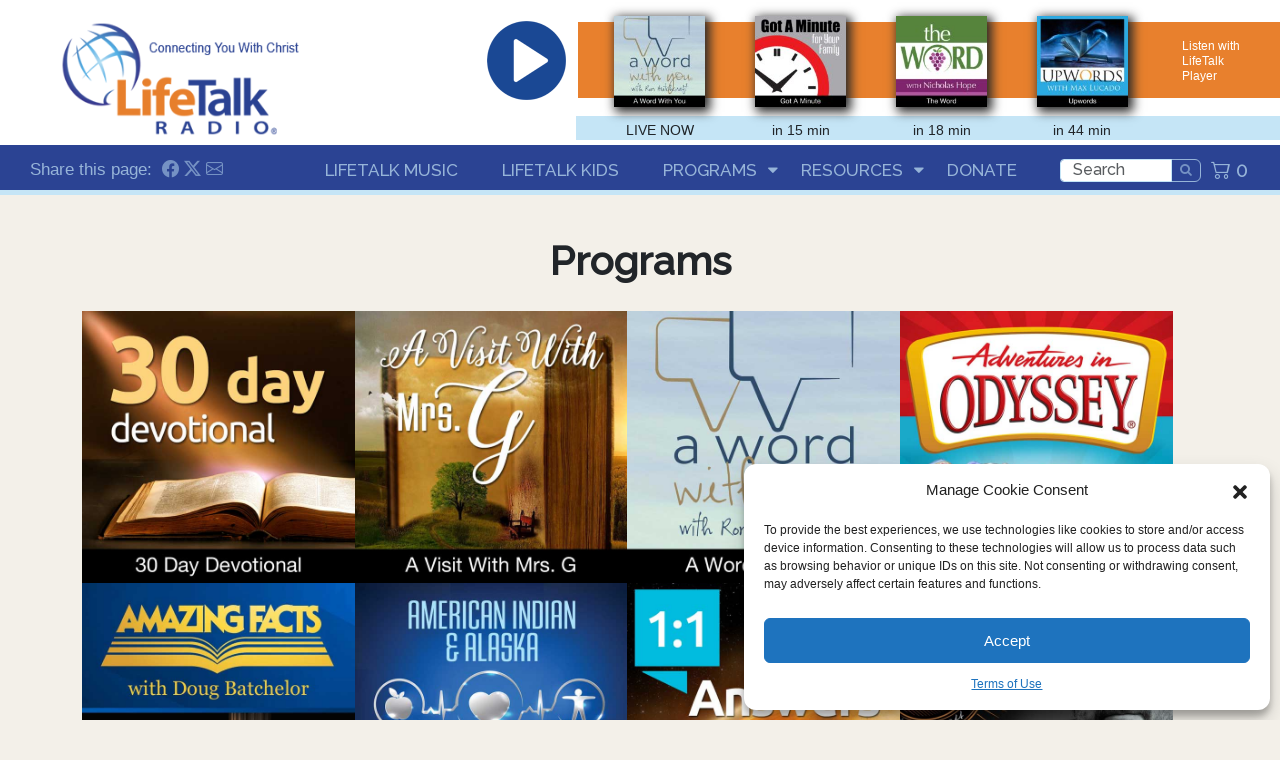

--- FILE ---
content_type: text/html; charset=UTF-8
request_url: https://lifetalk.net/programs/
body_size: 19728
content:
<!DOCTYPE html>
<html lang="en-US">
  <head>

	  <!-- Google Tag Manager -->
<script>(function(w,d,s,l,i){w[l]=w[l]||[];w[l].push({'gtm.start':
new Date().getTime(),event:'gtm.js'});var f=d.getElementsByTagName(s)[0],
j=d.createElement(s),dl=l!='dataLayer'?'&l='+l:'';j.async=true;j.src=
'https://www.googletagmanager.com/gtm.js?id='+i+dl;f.parentNode.insertBefore(j,f);
})(window,document,'script','dataLayer','GTM-KX775KZN');</script>
<!-- End Google Tag Manager -->
	  
	  <meta charset="UTF-8">
    <meta name="viewport" content="width=device-width, initial-scale=1">
		<link rel="icon" type="image/png" href="https://lifetalk.net/wp-content/themes/lifetalk24/img/favicon.png" />
    <title> Lifetalk Radio &raquo; Programs </title>
    <meta name="description" content="Connecting you with Christ">

	

    <link rel="profile" href="http://gmpg.org/xfn/11">
      	<link rel="preconnect" href="https://fonts.googleapis.com">
  	<link rel="preconnect" href="https://fonts.gstatic.com" crossorigin>
    <style>
    </style>
    <meta name='robots' content='max-image-preview:large' />
	<style>img:is([sizes="auto" i], [sizes^="auto," i]) { contain-intrinsic-size: 3000px 1500px }</style>
	<script>window._wca = window._wca || [];</script>
<link rel='dns-prefetch' href='//cdn.jsdelivr.net' />
<link rel='dns-prefetch' href='//code.jquery.com' />
<link rel='dns-prefetch' href='//stats.wp.com' />
<link rel='dns-prefetch' href='//cdnjs.cloudflare.com' />
<link rel='dns-prefetch' href='//fonts.googleapis.com' />
<script type="text/javascript">
/* <![CDATA[ */
window._wpemojiSettings = {"baseUrl":"https:\/\/s.w.org\/images\/core\/emoji\/15.0.3\/72x72\/","ext":".png","svgUrl":"https:\/\/s.w.org\/images\/core\/emoji\/15.0.3\/svg\/","svgExt":".svg","source":{"concatemoji":"https:\/\/lifetalk.net\/wp-includes\/js\/wp-emoji-release.min.js?ver=6.7.1"}};
/*! This file is auto-generated */
!function(i,n){var o,s,e;function c(e){try{var t={supportTests:e,timestamp:(new Date).valueOf()};sessionStorage.setItem(o,JSON.stringify(t))}catch(e){}}function p(e,t,n){e.clearRect(0,0,e.canvas.width,e.canvas.height),e.fillText(t,0,0);var t=new Uint32Array(e.getImageData(0,0,e.canvas.width,e.canvas.height).data),r=(e.clearRect(0,0,e.canvas.width,e.canvas.height),e.fillText(n,0,0),new Uint32Array(e.getImageData(0,0,e.canvas.width,e.canvas.height).data));return t.every(function(e,t){return e===r[t]})}function u(e,t,n){switch(t){case"flag":return n(e,"\ud83c\udff3\ufe0f\u200d\u26a7\ufe0f","\ud83c\udff3\ufe0f\u200b\u26a7\ufe0f")?!1:!n(e,"\ud83c\uddfa\ud83c\uddf3","\ud83c\uddfa\u200b\ud83c\uddf3")&&!n(e,"\ud83c\udff4\udb40\udc67\udb40\udc62\udb40\udc65\udb40\udc6e\udb40\udc67\udb40\udc7f","\ud83c\udff4\u200b\udb40\udc67\u200b\udb40\udc62\u200b\udb40\udc65\u200b\udb40\udc6e\u200b\udb40\udc67\u200b\udb40\udc7f");case"emoji":return!n(e,"\ud83d\udc26\u200d\u2b1b","\ud83d\udc26\u200b\u2b1b")}return!1}function f(e,t,n){var r="undefined"!=typeof WorkerGlobalScope&&self instanceof WorkerGlobalScope?new OffscreenCanvas(300,150):i.createElement("canvas"),a=r.getContext("2d",{willReadFrequently:!0}),o=(a.textBaseline="top",a.font="600 32px Arial",{});return e.forEach(function(e){o[e]=t(a,e,n)}),o}function t(e){var t=i.createElement("script");t.src=e,t.defer=!0,i.head.appendChild(t)}"undefined"!=typeof Promise&&(o="wpEmojiSettingsSupports",s=["flag","emoji"],n.supports={everything:!0,everythingExceptFlag:!0},e=new Promise(function(e){i.addEventListener("DOMContentLoaded",e,{once:!0})}),new Promise(function(t){var n=function(){try{var e=JSON.parse(sessionStorage.getItem(o));if("object"==typeof e&&"number"==typeof e.timestamp&&(new Date).valueOf()<e.timestamp+604800&&"object"==typeof e.supportTests)return e.supportTests}catch(e){}return null}();if(!n){if("undefined"!=typeof Worker&&"undefined"!=typeof OffscreenCanvas&&"undefined"!=typeof URL&&URL.createObjectURL&&"undefined"!=typeof Blob)try{var e="postMessage("+f.toString()+"("+[JSON.stringify(s),u.toString(),p.toString()].join(",")+"));",r=new Blob([e],{type:"text/javascript"}),a=new Worker(URL.createObjectURL(r),{name:"wpTestEmojiSupports"});return void(a.onmessage=function(e){c(n=e.data),a.terminate(),t(n)})}catch(e){}c(n=f(s,u,p))}t(n)}).then(function(e){for(var t in e)n.supports[t]=e[t],n.supports.everything=n.supports.everything&&n.supports[t],"flag"!==t&&(n.supports.everythingExceptFlag=n.supports.everythingExceptFlag&&n.supports[t]);n.supports.everythingExceptFlag=n.supports.everythingExceptFlag&&!n.supports.flag,n.DOMReady=!1,n.readyCallback=function(){n.DOMReady=!0}}).then(function(){return e}).then(function(){var e;n.supports.everything||(n.readyCallback(),(e=n.source||{}).concatemoji?t(e.concatemoji):e.wpemoji&&e.twemoji&&(t(e.twemoji),t(e.wpemoji)))}))}((window,document),window._wpemojiSettings);
/* ]]> */
</script>
<style id='wp-emoji-styles-inline-css' type='text/css'>

	img.wp-smiley, img.emoji {
		display: inline !important;
		border: none !important;
		box-shadow: none !important;
		height: 1em !important;
		width: 1em !important;
		margin: 0 0.07em !important;
		vertical-align: -0.1em !important;
		background: none !important;
		padding: 0 !important;
	}
</style>
<link rel='stylesheet' id='wp-block-library-css' href='https://lifetalk.net/wp-includes/css/dist/block-library/style.min.css?ver=6.7.1' type='text/css' media='all' />
<link rel='stylesheet' id='mediaelement-css' href='https://lifetalk.net/wp-includes/js/mediaelement/mediaelementplayer-legacy.min.css?ver=4.2.17' type='text/css' media='all' />
<link rel='stylesheet' id='wp-mediaelement-css' href='https://lifetalk.net/wp-includes/js/mediaelement/wp-mediaelement.min.css?ver=6.7.1' type='text/css' media='all' />
<style id='jetpack-sharing-buttons-style-inline-css' type='text/css'>
.jetpack-sharing-buttons__services-list{display:flex;flex-direction:row;flex-wrap:wrap;gap:0;list-style-type:none;margin:5px;padding:0}.jetpack-sharing-buttons__services-list.has-small-icon-size{font-size:12px}.jetpack-sharing-buttons__services-list.has-normal-icon-size{font-size:16px}.jetpack-sharing-buttons__services-list.has-large-icon-size{font-size:24px}.jetpack-sharing-buttons__services-list.has-huge-icon-size{font-size:36px}@media print{.jetpack-sharing-buttons__services-list{display:none!important}}.editor-styles-wrapper .wp-block-jetpack-sharing-buttons{gap:0;padding-inline-start:0}ul.jetpack-sharing-buttons__services-list.has-background{padding:1.25em 2.375em}
</style>
<style id='classic-theme-styles-inline-css' type='text/css'>
/*! This file is auto-generated */
.wp-block-button__link{color:#fff;background-color:#32373c;border-radius:9999px;box-shadow:none;text-decoration:none;padding:calc(.667em + 2px) calc(1.333em + 2px);font-size:1.125em}.wp-block-file__button{background:#32373c;color:#fff;text-decoration:none}
</style>
<style id='global-styles-inline-css' type='text/css'>
:root{--wp--preset--aspect-ratio--square: 1;--wp--preset--aspect-ratio--4-3: 4/3;--wp--preset--aspect-ratio--3-4: 3/4;--wp--preset--aspect-ratio--3-2: 3/2;--wp--preset--aspect-ratio--2-3: 2/3;--wp--preset--aspect-ratio--16-9: 16/9;--wp--preset--aspect-ratio--9-16: 9/16;--wp--preset--color--black: #000000;--wp--preset--color--cyan-bluish-gray: #abb8c3;--wp--preset--color--white: #ffffff;--wp--preset--color--pale-pink: #f78da7;--wp--preset--color--vivid-red: #cf2e2e;--wp--preset--color--luminous-vivid-orange: #ff6900;--wp--preset--color--luminous-vivid-amber: #fcb900;--wp--preset--color--light-green-cyan: #7bdcb5;--wp--preset--color--vivid-green-cyan: #00d084;--wp--preset--color--pale-cyan-blue: #8ed1fc;--wp--preset--color--vivid-cyan-blue: #0693e3;--wp--preset--color--vivid-purple: #9b51e0;--wp--preset--gradient--vivid-cyan-blue-to-vivid-purple: linear-gradient(135deg,rgba(6,147,227,1) 0%,rgb(155,81,224) 100%);--wp--preset--gradient--light-green-cyan-to-vivid-green-cyan: linear-gradient(135deg,rgb(122,220,180) 0%,rgb(0,208,130) 100%);--wp--preset--gradient--luminous-vivid-amber-to-luminous-vivid-orange: linear-gradient(135deg,rgba(252,185,0,1) 0%,rgba(255,105,0,1) 100%);--wp--preset--gradient--luminous-vivid-orange-to-vivid-red: linear-gradient(135deg,rgba(255,105,0,1) 0%,rgb(207,46,46) 100%);--wp--preset--gradient--very-light-gray-to-cyan-bluish-gray: linear-gradient(135deg,rgb(238,238,238) 0%,rgb(169,184,195) 100%);--wp--preset--gradient--cool-to-warm-spectrum: linear-gradient(135deg,rgb(74,234,220) 0%,rgb(151,120,209) 20%,rgb(207,42,186) 40%,rgb(238,44,130) 60%,rgb(251,105,98) 80%,rgb(254,248,76) 100%);--wp--preset--gradient--blush-light-purple: linear-gradient(135deg,rgb(255,206,236) 0%,rgb(152,150,240) 100%);--wp--preset--gradient--blush-bordeaux: linear-gradient(135deg,rgb(254,205,165) 0%,rgb(254,45,45) 50%,rgb(107,0,62) 100%);--wp--preset--gradient--luminous-dusk: linear-gradient(135deg,rgb(255,203,112) 0%,rgb(199,81,192) 50%,rgb(65,88,208) 100%);--wp--preset--gradient--pale-ocean: linear-gradient(135deg,rgb(255,245,203) 0%,rgb(182,227,212) 50%,rgb(51,167,181) 100%);--wp--preset--gradient--electric-grass: linear-gradient(135deg,rgb(202,248,128) 0%,rgb(113,206,126) 100%);--wp--preset--gradient--midnight: linear-gradient(135deg,rgb(2,3,129) 0%,rgb(40,116,252) 100%);--wp--preset--font-size--small: 13px;--wp--preset--font-size--medium: 20px;--wp--preset--font-size--large: 36px;--wp--preset--font-size--x-large: 42px;--wp--preset--spacing--20: 0.44rem;--wp--preset--spacing--30: 0.67rem;--wp--preset--spacing--40: 1rem;--wp--preset--spacing--50: 1.5rem;--wp--preset--spacing--60: 2.25rem;--wp--preset--spacing--70: 3.38rem;--wp--preset--spacing--80: 5.06rem;--wp--preset--shadow--natural: 6px 6px 9px rgba(0, 0, 0, 0.2);--wp--preset--shadow--deep: 12px 12px 50px rgba(0, 0, 0, 0.4);--wp--preset--shadow--sharp: 6px 6px 0px rgba(0, 0, 0, 0.2);--wp--preset--shadow--outlined: 6px 6px 0px -3px rgba(255, 255, 255, 1), 6px 6px rgba(0, 0, 0, 1);--wp--preset--shadow--crisp: 6px 6px 0px rgba(0, 0, 0, 1);}:where(.is-layout-flex){gap: 0.5em;}:where(.is-layout-grid){gap: 0.5em;}body .is-layout-flex{display: flex;}.is-layout-flex{flex-wrap: wrap;align-items: center;}.is-layout-flex > :is(*, div){margin: 0;}body .is-layout-grid{display: grid;}.is-layout-grid > :is(*, div){margin: 0;}:where(.wp-block-columns.is-layout-flex){gap: 2em;}:where(.wp-block-columns.is-layout-grid){gap: 2em;}:where(.wp-block-post-template.is-layout-flex){gap: 1.25em;}:where(.wp-block-post-template.is-layout-grid){gap: 1.25em;}.has-black-color{color: var(--wp--preset--color--black) !important;}.has-cyan-bluish-gray-color{color: var(--wp--preset--color--cyan-bluish-gray) !important;}.has-white-color{color: var(--wp--preset--color--white) !important;}.has-pale-pink-color{color: var(--wp--preset--color--pale-pink) !important;}.has-vivid-red-color{color: var(--wp--preset--color--vivid-red) !important;}.has-luminous-vivid-orange-color{color: var(--wp--preset--color--luminous-vivid-orange) !important;}.has-luminous-vivid-amber-color{color: var(--wp--preset--color--luminous-vivid-amber) !important;}.has-light-green-cyan-color{color: var(--wp--preset--color--light-green-cyan) !important;}.has-vivid-green-cyan-color{color: var(--wp--preset--color--vivid-green-cyan) !important;}.has-pale-cyan-blue-color{color: var(--wp--preset--color--pale-cyan-blue) !important;}.has-vivid-cyan-blue-color{color: var(--wp--preset--color--vivid-cyan-blue) !important;}.has-vivid-purple-color{color: var(--wp--preset--color--vivid-purple) !important;}.has-black-background-color{background-color: var(--wp--preset--color--black) !important;}.has-cyan-bluish-gray-background-color{background-color: var(--wp--preset--color--cyan-bluish-gray) !important;}.has-white-background-color{background-color: var(--wp--preset--color--white) !important;}.has-pale-pink-background-color{background-color: var(--wp--preset--color--pale-pink) !important;}.has-vivid-red-background-color{background-color: var(--wp--preset--color--vivid-red) !important;}.has-luminous-vivid-orange-background-color{background-color: var(--wp--preset--color--luminous-vivid-orange) !important;}.has-luminous-vivid-amber-background-color{background-color: var(--wp--preset--color--luminous-vivid-amber) !important;}.has-light-green-cyan-background-color{background-color: var(--wp--preset--color--light-green-cyan) !important;}.has-vivid-green-cyan-background-color{background-color: var(--wp--preset--color--vivid-green-cyan) !important;}.has-pale-cyan-blue-background-color{background-color: var(--wp--preset--color--pale-cyan-blue) !important;}.has-vivid-cyan-blue-background-color{background-color: var(--wp--preset--color--vivid-cyan-blue) !important;}.has-vivid-purple-background-color{background-color: var(--wp--preset--color--vivid-purple) !important;}.has-black-border-color{border-color: var(--wp--preset--color--black) !important;}.has-cyan-bluish-gray-border-color{border-color: var(--wp--preset--color--cyan-bluish-gray) !important;}.has-white-border-color{border-color: var(--wp--preset--color--white) !important;}.has-pale-pink-border-color{border-color: var(--wp--preset--color--pale-pink) !important;}.has-vivid-red-border-color{border-color: var(--wp--preset--color--vivid-red) !important;}.has-luminous-vivid-orange-border-color{border-color: var(--wp--preset--color--luminous-vivid-orange) !important;}.has-luminous-vivid-amber-border-color{border-color: var(--wp--preset--color--luminous-vivid-amber) !important;}.has-light-green-cyan-border-color{border-color: var(--wp--preset--color--light-green-cyan) !important;}.has-vivid-green-cyan-border-color{border-color: var(--wp--preset--color--vivid-green-cyan) !important;}.has-pale-cyan-blue-border-color{border-color: var(--wp--preset--color--pale-cyan-blue) !important;}.has-vivid-cyan-blue-border-color{border-color: var(--wp--preset--color--vivid-cyan-blue) !important;}.has-vivid-purple-border-color{border-color: var(--wp--preset--color--vivid-purple) !important;}.has-vivid-cyan-blue-to-vivid-purple-gradient-background{background: var(--wp--preset--gradient--vivid-cyan-blue-to-vivid-purple) !important;}.has-light-green-cyan-to-vivid-green-cyan-gradient-background{background: var(--wp--preset--gradient--light-green-cyan-to-vivid-green-cyan) !important;}.has-luminous-vivid-amber-to-luminous-vivid-orange-gradient-background{background: var(--wp--preset--gradient--luminous-vivid-amber-to-luminous-vivid-orange) !important;}.has-luminous-vivid-orange-to-vivid-red-gradient-background{background: var(--wp--preset--gradient--luminous-vivid-orange-to-vivid-red) !important;}.has-very-light-gray-to-cyan-bluish-gray-gradient-background{background: var(--wp--preset--gradient--very-light-gray-to-cyan-bluish-gray) !important;}.has-cool-to-warm-spectrum-gradient-background{background: var(--wp--preset--gradient--cool-to-warm-spectrum) !important;}.has-blush-light-purple-gradient-background{background: var(--wp--preset--gradient--blush-light-purple) !important;}.has-blush-bordeaux-gradient-background{background: var(--wp--preset--gradient--blush-bordeaux) !important;}.has-luminous-dusk-gradient-background{background: var(--wp--preset--gradient--luminous-dusk) !important;}.has-pale-ocean-gradient-background{background: var(--wp--preset--gradient--pale-ocean) !important;}.has-electric-grass-gradient-background{background: var(--wp--preset--gradient--electric-grass) !important;}.has-midnight-gradient-background{background: var(--wp--preset--gradient--midnight) !important;}.has-small-font-size{font-size: var(--wp--preset--font-size--small) !important;}.has-medium-font-size{font-size: var(--wp--preset--font-size--medium) !important;}.has-large-font-size{font-size: var(--wp--preset--font-size--large) !important;}.has-x-large-font-size{font-size: var(--wp--preset--font-size--x-large) !important;}
:where(.wp-block-post-template.is-layout-flex){gap: 1.25em;}:where(.wp-block-post-template.is-layout-grid){gap: 1.25em;}
:where(.wp-block-columns.is-layout-flex){gap: 2em;}:where(.wp-block-columns.is-layout-grid){gap: 2em;}
:root :where(.wp-block-pullquote){font-size: 1.5em;line-height: 1.6;}
</style>
<link rel='stylesheet' id='woocommerce-general-css' href='https://lifetalk.net/wp-content/plugins/woocommerce/assets/css/woocommerce.css?ver=10.0.4' type='text/css' media='all' />
<link rel='stylesheet' id='woocommerce-layout-css' href='https://lifetalk.net/wp-content/plugins/woocommerce/assets/css/woocommerce-layout.css?ver=10.0.4' type='text/css' media='all' />
<style id='woocommerce-layout-inline-css' type='text/css'>

	.infinite-scroll .woocommerce-pagination {
		display: none;
	}
</style>
<link rel='stylesheet' id='woocommerce-smallscreen-css' href='https://lifetalk.net/wp-content/plugins/woocommerce/assets/css/woocommerce-smallscreen.css?ver=10.0.4' type='text/css' media='(max-width: 768px)' />
<style id='woocommerce-inline-inline-css' type='text/css'>
.woocommerce form .form-row .required { visibility: visible; }
</style>
<link rel='stylesheet' id='wp-ecards-css' href='https://lifetalk.net/wp-content/plugins/wp-ecards-invites/public/css/wp-ecards-public.css?ver=1.0.0' type='text/css' media='all' />
<link rel='stylesheet' id='cmplz-general-css' href='https://lifetalk.net/wp-content/plugins/complianz-gdpr/assets/css/cookieblocker.min.css?ver=1745474446' type='text/css' media='all' />
<link rel='stylesheet' id='brands-styles-css' href='https://lifetalk.net/wp-content/plugins/woocommerce/assets/css/brands.css?ver=10.0.4' type='text/css' media='all' />
<link rel='stylesheet' id='bootstrap-css' href='https://cdn.jsdelivr.net/npm/bootstrap@5.3.1/dist/css/bootstrap.min.css?ver=5.3.1' type='text/css' media='all' />
<link rel='stylesheet' id='ltr21-css' href='https://lifetalk.net/wp-content/themes/lifetalk24/css/ltr21.css?ver=1.0.0' type='text/css' media='all' />
<link rel='stylesheet' id='font-awesome-css' href='https://cdnjs.cloudflare.com/ajax/libs/font-awesome/4.7.0/css/font-awesome.min.css?ver=6.7.1' type='text/css' media='all' />
<link rel='stylesheet' id='google-fonts-css' href='https://fonts.googleapis.com/css2?family=Raleway%3Awght%40500&#038;display=swap&#038;ver=6.7.1' type='text/css' media='all' />
<link rel='stylesheet' id='bootstrap-icons-css' href='https://cdn.jsdelivr.net/npm/bootstrap-icons@1.11.3/font/bootstrap-icons.min.css?ver=6.7.1' type='text/css' media='all' />
<link rel='stylesheet' id='jquery-ui-css-css' href='https://code.jquery.com/ui/1.13.2/themes/pepper-grinder/jquery-ui.css?ver=6.7.1' type='text/css' media='all' />
<style id='akismet-widget-style-inline-css' type='text/css'>

			.a-stats {
				--akismet-color-mid-green: #357b49;
				--akismet-color-white: #fff;
				--akismet-color-light-grey: #f6f7f7;

				max-width: 350px;
				width: auto;
			}

			.a-stats * {
				all: unset;
				box-sizing: border-box;
			}

			.a-stats strong {
				font-weight: 600;
			}

			.a-stats a.a-stats__link,
			.a-stats a.a-stats__link:visited,
			.a-stats a.a-stats__link:active {
				background: var(--akismet-color-mid-green);
				border: none;
				box-shadow: none;
				border-radius: 8px;
				color: var(--akismet-color-white);
				cursor: pointer;
				display: block;
				font-family: -apple-system, BlinkMacSystemFont, 'Segoe UI', 'Roboto', 'Oxygen-Sans', 'Ubuntu', 'Cantarell', 'Helvetica Neue', sans-serif;
				font-weight: 500;
				padding: 12px;
				text-align: center;
				text-decoration: none;
				transition: all 0.2s ease;
			}

			/* Extra specificity to deal with TwentyTwentyOne focus style */
			.widget .a-stats a.a-stats__link:focus {
				background: var(--akismet-color-mid-green);
				color: var(--akismet-color-white);
				text-decoration: none;
			}

			.a-stats a.a-stats__link:hover {
				filter: brightness(110%);
				box-shadow: 0 4px 12px rgba(0, 0, 0, 0.06), 0 0 2px rgba(0, 0, 0, 0.16);
			}

			.a-stats .count {
				color: var(--akismet-color-white);
				display: block;
				font-size: 1.5em;
				line-height: 1.4;
				padding: 0 13px;
				white-space: nowrap;
			}
		
</style>
<script type="text/javascript" src="https://cdn.jsdelivr.net/npm/bootstrap@5.3.1/dist/js/bootstrap.bundle.min.js?ver=5.3.1" id="bootstrap-js"></script>
<script type="text/javascript" src="https://lifetalk.net/wp-includes/js/jquery/jquery.js" id="jquery-js"></script>
<script type="text/javascript" src="https://lifetalk.net/wp-content/plugins/radio-station/js/jstz.min.js?ver=1.0.6" id="jstz-js"></script>
<script type="text/javascript" src="https://lifetalk.net/wp-content/plugins/woocommerce/assets/js/jquery-blockui/jquery.blockUI.min.js?ver=2.7.0-wc.10.0.4" id="jquery-blockui-js" defer="defer" data-wp-strategy="defer"></script>
<script type="text/javascript" src="https://lifetalk.net/wp-content/plugins/woocommerce/assets/js/js-cookie/js.cookie.min.js?ver=2.1.4-wc.10.0.4" id="js-cookie-js" defer="defer" data-wp-strategy="defer"></script>
<script type="text/javascript" id="woocommerce-js-extra">
/* <![CDATA[ */
var woocommerce_params = {"ajax_url":"\/wp-admin\/admin-ajax.php","wc_ajax_url":"\/?wc-ajax=%%endpoint%%","i18n_password_show":"Show password","i18n_password_hide":"Hide password"};
/* ]]> */
</script>
<script type="text/javascript" src="https://lifetalk.net/wp-content/plugins/woocommerce/assets/js/frontend/woocommerce.min.js?ver=10.0.4" id="woocommerce-js" defer="defer" data-wp-strategy="defer"></script>
<script type="text/javascript" src="https://lifetalk.net/wp-content/plugins/wp-ecards-invites/public/js/wp-ecards-public.js?ver=1.0.0" id="wp-ecards-js"></script>
<script type="text/javascript" id="WCPAY_ASSETS-js-extra">
/* <![CDATA[ */
var wcpayAssets = {"url":"https:\/\/lifetalk.net\/wp-content\/plugins\/woocommerce-payments\/dist\/"};
/* ]]> */
</script>
<script data-service="jetpack-statistics" data-category="statistics" type="text/plain" data-cmplz-src="https://stats.wp.com/s-202604.js" id="woocommerce-analytics-js" defer="defer" data-wp-strategy="defer"></script>
<link rel="https://api.w.org/" href="https://lifetalk.net/wp-json/" /><link rel="alternate" title="JSON" type="application/json" href="https://lifetalk.net/wp-json/wp/v2/pages/1886" /><link rel="EditURI" type="application/rsd+xml" title="RSD" href="https://lifetalk.net/xmlrpc.php?rsd" />
<link rel="canonical" href="https://lifetalk.net/programs/" />
<link rel='shortlink' href='https://lifetalk.net/?p=1886' />
<link rel="alternate" title="oEmbed (JSON)" type="application/json+oembed" href="https://lifetalk.net/wp-json/oembed/1.0/embed?url=https%3A%2F%2Flifetalk.net%2Fprograms%2F" />
<link rel="alternate" title="oEmbed (XML)" type="text/xml+oembed" href="https://lifetalk.net/wp-json/oembed/1.0/embed?url=https%3A%2F%2Flifetalk.net%2Fprograms%2F&#038;format=xml" />
<link rel='https://radiostation.pro/docs/api/' href='https://lifetalk.net/wp-json/radio/' />	<style>img#wpstats{display:none}</style>
					<style>.cmplz-hidden {
					display: none !important;
				}</style>	<noscript><style>.woocommerce-product-gallery{ opacity: 1 !important; }</style></noscript>
			<style type="text/css" id="wp-custom-css">
			/* Lifetalk 21 Theme Custom CSS */

.blackbaud-donation-form{
    background-color: #f3f0e9;
}



/* Mailchimp Forms */
#mc_embed_signup .mc-field-group label {
    color: #000 !important;
}

#mc_embed_signup .mc-field-group strong {
    color: #000 !important;
}

.clear #mc_embed_signup #mc-embedded-subscribe .button {
    height: 44px;
}
#mc_embed_signup_scroll address {
    font-style: italic;
}
/*to fix the overlap of forms with the image next to them
in Contact Us & PrayerRequests*/
#mc_embed_signup {
    width:100% !important;
}
/*Mailchimp Forms*/


/*to reduce space between Youtube embeds in HEALTH page
.wp-block-embed .wp-block-embed__wrapper {
    height: 350px !important;
} */

/* to make the last image in the gallery the same size as the other images instead of expanded and pixelated */
.wp-block-gallery.has-nested-images figure.wp-block-image {
    flex-grow: 0;
}		</style>
		  </head>

<body data-cmplz=1 class="page-template-default page page-id-1886 site-defaults theme-lifetalk24 woocommerce-no-js">
	
	<!-- Google Tag Manager (noscript) -->
<noscript><iframe src="https://www.googletagmanager.com/ns.html?id=GTM-KX775KZN"
height="0" width="0" style="display:none;visibility:hidden"></iframe></noscript>
<!-- End Google Tag Manager (noscript) -->
	
  <!-- Site title and tagline for the bots and screen readers -->
  <div class="container">
    <h1><span class="visually-hidden">Lifetalk Radio</span></h1>
    <h2><span class="visually-hidden">Connecting you with Christ</span></h2>
  </div><!-- .container -->

	<!-- Page Header -->
<div class="header_area-1">
	<!-- <div id="tile-clicker" class="tile-clicker"> -->
	<!-- </div> -->
	<div class="">
		<div class="row"> <!-- single row containing the entire header above the menu bar -->
			<div class="col-sm-4"> <!-- 1/3 containing the logo -->
				<div class="ltr-logo">
				<!-- <div class="ltr-logo"> -->
					<a href="https://lifetalk.net">
						<img class="img-fluid" src="https://lifetalk.net/wp-content/themes/lifetalk24/img/logo.png" alt="logo">
					</a>
				</div>
			</div> <!-- end 1/3 containing the logo -->
			<div class="col-sm-8"> <!-- 2/3 containing the play buttons and live schedule -->
				<div class="row player-bar">
				<!-- ########## play buttons start ###########  -->
					<div class="col-sm-2 position-relative">
						<!-- blue play button -->
						<div class="white-play-icon" onclick="toggleAudio()">
							<a id="white-play-link" href="#"
								data-url="https://ais-sa1.streamon.fm/7013_64k.aac">
								<img id="white-play" class="img-fluid wpi-tablet-adjust"
									src="https://lifetalk.net/wp-content/themes/lifetalk24/img/play.png">
							</a>
						</div>
					</div>
					<div class="col-sm-10 position-relative" style="padding-left: 0px;">
						<div class="container orange-bar">
							<!-- <div class="white-play-legend">PLAY HERE</div> -->
							<div class="streamon-link">
								<a target="_blank" href="https://listen.streamon.fm/ltr#">Listen with LifeTalk Player</a>
							</div>
						</div>
					</div>
				<!-- ########## play buttons end ###########  -->
				</div>
				<div class="row">
				<!-- ########## live schedule start ###########  -->
										<div class="live-schedule col-sm-12">
						<div id="sch-t0" class="sch-tile sch-t0 sch-tSize">
							<img class="img-fluid"  src="https://lifetalk.net/wp-content/themes/lifetalk24/img/ltr-default-icon.jpg">
							<div class="sch-l1 sch-lSize">LIVE NOW</div>
						</div>
						<div id="sch-t1" class="sch-tile sch-t1 sch-tSize" data-dur="11">
							<a id="sch-t1-link" href="https://lifetalk.net/show/familylife-today/">
							<img class="img-fluid"  src="https://lifetalk.net/wp-content/uploads/2022/08/family-life-today-150x150.jpg">
							</a>
							<div class="sch-l1 sch-lSize">LIVE NOW</div>
						</div>
						<div id="sch-t2" class="sch-tile sch-t2 sch-tSize" data-dur="1">
							<a id="sch-t2-link" href="https://lifetalk.net/show/by-the-way/">
							<img class="img-fluid"  src="https://lifetalk.net/wp-content/uploads/2022/08/by-the-way-150x150.jpg">
							</a>
							<div class="sch-l1 sch-lSize">in 13 min</div>
						</div>
						<div id="sch-t3" class="sch-tile sch-t3 sch-tSize" data-dur="5">
							<a id="sch-t3-link" href="https://lifetalk.net/show/a-word-with-you/">
							<img class="img-fluid"  src="https://lifetalk.net/wp-content/uploads/2022/08/a-word-with-you-150x150.jpg">
							</a>
							<div class="sch-l1 sch-lSize">in 26 min</div>
						</div>
						<div id="sch-t4" class="sch-tile sch-t4 sch-tSize" data-dur="1">
							<a id="sch-t4-link" href="https://lifetalk.net/show/got-a-minute-for-your-family/">
							<img class="img-fluid"  src="https://lifetalk.net/wp-content/uploads/2022/08/got-a-minute-150x150.jpg">
							</a>
							<div class="sch-l1 sch-lSize">in 43 min</div>
						</div>
						<div id="sch-t5" class="sch-tile sch-t5 sch-tSize" data-dur="5">
							<a id="sch-t5-link" href="https://lifetalk.net/show/the-word/">
							<img class="img-fluid"  src="https://lifetalk.net/wp-content/uploads/2022/08/the-word-150x150.jpg">
							</a>
							<div class="sch-l1 sch-lSize">in 46 min</div>
						</div>
						<div class=" col-10 live-schedule-legend">
							<!-- provides the background to the live schedule legend text -->
						</div>
						<div class="live-schedule-legend-spacer">
							<!-- provides some needed whitespace above the menubar -->
						</div>
					</div>
				<!-- ########## live schedule end ###########  -->
				</div>
			</div> <!-- end 2/3 containing the play button and live schedule -->
		</div> <!-- end of single row containing the entire header above the menu bar -->
	</div>
</div><!-- #header_area-1 -->
	  <div class="menu" >
	<div class="menu-sharing-links">
		Share this page:&nbsp;<a id="share-fb-1886" href="#"
				data-post-title="Programs"
				data-post-share-url="https://lifetalk.net/programs/?sm=f&id=1886#post-1886"
				data-post-image="https://lifetalk.net/wp-content/themes/lifetalk24/img/logo.png"
				data-post-excerpt="Programs&amp;hellip; page"
				data-post-link="https://www.facebook.com/dialog/share?app_id=289898187440599&display=page&href=https%3A%2F%2Flifetalk.net%2Fprograms%2F%3Fsm%3Df%26id%3D1886%23post-1886"
				>
			<i class="bi bi-facebook"
				data-bs-toggle="tooltip"
				data-bs-placement="top"
				data-bs-title="Facebook">
			</i></a> <a id="share-tw-1886" href="#"
				data-post-title="Programs"
				data-post-share-url="https://lifetalk.net/programs/?sm=x&id=1886#post-1886"
				data-post-image="https://lifetalk.net/wp-content/themes/lifetalk24/img/logo.png"
				data-post-excerpt="Programs&amp;hellip; page"
				data-post-link="https://twitter.com/intent/tweet/?url=https%3A%2F%2Flifetalk.net%2Fprograms%2F%3Fsm%3Dx%26id%3D1886%23post-1886&text=Here%27s%20something%20I%20really%20enjoyed...%0A%0A"
				>
			<i class="bi bi-twitter-x"
				data-bs-toggle="tooltip"
				data-bs-placement="top"
				data-bs-title="X (Twitter)">
			</i></a> <a id="share-em-1886" href="#"
				data-post-title="Programs"
				data-post-share-url="https://lifetalk.net/programs#post-1886"
				data-post-image="https://lifetalk.net/wp-content/themes/lifetalk24/img/logo.png"
				data-post-excerpt="Programs&amp;hellip; page"
				data-post-link="mailto:?subject=Here%27s%20some%20content%20I%20really%20enjoyed%20on%20Lifetalk%20Radio.&amp;body=Title%3A%0APrograms%0A%0ASummary%3A%0APrograms%0A%0ALink%3A%0Ahttps%3A%2F%2Flifetalk.net%2Fprograms%23post-1886"
			<i class="bi bi-envelope"
				data-bs-toggle="tooltip"
				data-bs-placement="top"
				data-bs-title="Email">
			</i></a> 	</div>
  <div class="menu-toggle"><i class="fa fa-bars" area-hidden="true"></i></div>
    <nav>
      <ul id="menu-main-menu" class=""><li id="menu-item-2197" class=""><a href="https://lifetalk.net/lifetalkmusic/">LifeTalk Music</a></li>
<li id="menu-item-146" class=""><a href="https://lifetalkkids.net/">LifeTalk Kids</a></li>
<li id="menu-item-140" class="sub-menu"><a href="/programs">Programs</a>
<ul class="dropdown-container">
	<li id="menu-item-127" class="dropdown-submenu"><a href="/program-schedule">Program Schedule</a></li>
	<li id="menu-item-128" class="dropdown-submenu"><a href="/stations">Stations</a></li>
	<li id="menu-item-3514" class="dropdown-submenu"><a href="https://listen.streamon.fm/ltrkids">Kids Stream</a></li>
	<li id="menu-item-3457" class="dropdown-submenu"><a href="https://listen.streamon.fm/ltrmusic">Music Only Stream</a></li>
	<li id="menu-item-129" class="dropdown-submenu"><a href="/podcast-lineup">Podcasts</a></li>
	<li id="menu-item-2916" class="dropdown-submenu"><a href="/blog">News</a></li>
</ul>
</li>
<li id="menu-item-139" class="sub-menu"><a href="/resources">Resources</a>
<ul class="dropdown-container">
	<li id="menu-item-130" class="dropdown-submenu"><a href="/health">Health</a></li>
	<li id="menu-item-131" class="dropdown-submenu"><a href="/ecards">e-Cards</a></li>
	<li id="menu-item-132" class="dropdown-submenu"><a href="/sharing-cards">Sharing Cards</a></li>
	<li id="menu-item-133" class="dropdown-submenu"><a href="/stickers">Stickers</a></li>
	<li id="menu-item-134" class="dropdown-submenu"><a href="/program-cards">Program Cards</a></li>
	<li id="menu-item-135" class="dropdown-submenu"><a href="/bulletin-inserts">Bulletin Inserts</a></li>
	<li id="menu-item-136" class="dropdown-submenu"><a href="/presentation-graphics">Presentation Graphics</a></li>
	<li id="menu-item-137" class="dropdown-submenu"><a href="/sharing-posters">Posters</a></li>
	<li id="menu-item-138" class="dropdown-submenu"><a href="/bible-study-guides">Bible Study Guides</a></li>
	<li id="menu-item-200" class="dropdown-submenu"><a href="/category/video">Videos</a></li>
</ul>
</li>
<li id="menu-item-147" class=""><a href="/donate">Donate</a></li>
 <li class="search"><div class = "search-form-container input-group input-group-sm mb-3" ><form role    = "search"
      id      = "searchform"
      method  = "get"
      action  = "https://lifetalk.net/"
      style   = "display:flex ">

      <input type             = "search"
             class            = "form-control"
             placeholder      = "Search"
             value            = ""
             name             = "s"
             aria-label       = "search"
             aria-describedby = "button-addon2" />

      <button type  = "submit"
              class = "btn btn-outline-secondary search-submit"
              id    = "button-addon2" >

          <i class = "fa fa-search">
          </i>

      </button>

  </form>
</div></li><li class="cart"><a href="https://lifetalk.net/cart/"><i class="bi bi-cart2"></i> <span class="header-cart-count">0</span></a></li></ul>    </nav>
</div>
  <div id="primary" class="content-area">
    <main id="main" class="site-main" role="main">
      <div class ="container">
                        <article id="post-1886" class="post-1886 page type-page status-publish hentry">
                  <div class="post_container">
                    <div class="row">
                      <div class="col-12 clearfix">
                        
                          
<h1 class="wp-block-heading has-text-align-center">Programs</h1>



<figure class="wp-block-gallery has-nested-images columns-default is-cropped wp-block-gallery-1 is-layout-flex wp-block-gallery-is-layout-flex"></figure>



<div style="height:0px" aria-hidden="true" class="wp-block-spacer"></div>



<p></p>



<figure class="wp-block-gallery has-nested-images columns-4 is-cropped wp-block-gallery-2 is-layout-flex wp-block-gallery-is-layout-flex">
<figure class="wp-block-image size-large"><a href="/show/30-day-devotional"><img fetchpriority="high" decoding="async" width="600" height="600" data-id="2691" src="https://lifetalk.net/wp-content/uploads/2022/08/30-day-devotional.jpg" alt="" class="wp-image-2691" srcset="https://lifetalk.net/wp-content/uploads/2022/08/30-day-devotional.jpg 600w, https://lifetalk.net/wp-content/uploads/2022/08/30-day-devotional-300x300.jpg 300w, https://lifetalk.net/wp-content/uploads/2022/08/30-day-devotional-150x150.jpg 150w, https://lifetalk.net/wp-content/uploads/2022/08/30-day-devotional-100x100.jpg 100w" sizes="(max-width: 600px) 100vw, 600px" /></a></figure>



<figure class="wp-block-image size-full"><a href="/show/a-visit-with-mrs-g"><img decoding="async" width="600" height="600" data-id="51541" src="https://lifetalk.net/wp-content/uploads/2024/01/Visit-Mrs-G-5.jpg" alt="" class="wp-image-51541" srcset="https://lifetalk.net/wp-content/uploads/2024/01/Visit-Mrs-G-5.jpg 600w, https://lifetalk.net/wp-content/uploads/2024/01/Visit-Mrs-G-5-300x300.jpg 300w, https://lifetalk.net/wp-content/uploads/2024/01/Visit-Mrs-G-5-150x150.jpg 150w, https://lifetalk.net/wp-content/uploads/2024/01/Visit-Mrs-G-5-400x400.jpg 400w, https://lifetalk.net/wp-content/uploads/2024/01/Visit-Mrs-G-5-100x100.jpg 100w" sizes="(max-width: 600px) 100vw, 600px" /></a></figure>



<figure class="wp-block-image size-large"><a href="/show/a-word-with-you"><img decoding="async" width="600" height="600" data-id="2692" src="https://lifetalk.net/wp-content/uploads/2022/08/a-word-with-you.jpg" alt="" class="wp-image-2692" srcset="https://lifetalk.net/wp-content/uploads/2022/08/a-word-with-you.jpg 600w, https://lifetalk.net/wp-content/uploads/2022/08/a-word-with-you-300x300.jpg 300w, https://lifetalk.net/wp-content/uploads/2022/08/a-word-with-you-150x150.jpg 150w, https://lifetalk.net/wp-content/uploads/2022/08/a-word-with-you-100x100.jpg 100w" sizes="(max-width: 600px) 100vw, 600px" /></a></figure>



<figure class="wp-block-image size-large"><a href="/show/adventures-in-odyssey"><img loading="lazy" decoding="async" width="600" height="600" data-id="2754" src="https://lifetalk.net/wp-content/uploads/2022/08/adventures-in-odyssey.jpg" alt="" class="wp-image-2754" srcset="https://lifetalk.net/wp-content/uploads/2022/08/adventures-in-odyssey.jpg 600w, https://lifetalk.net/wp-content/uploads/2022/08/adventures-in-odyssey-300x300.jpg 300w, https://lifetalk.net/wp-content/uploads/2022/08/adventures-in-odyssey-150x150.jpg 150w, https://lifetalk.net/wp-content/uploads/2022/08/adventures-in-odyssey-100x100.jpg 100w" sizes="auto, (max-width: 600px) 100vw, 600px" /></a></figure>



<figure class="wp-block-image size-full"><a href="/show/amazing-facts/"><img loading="lazy" decoding="async" width="600" height="600" data-id="58116" src="https://lifetalk.net/wp-content/uploads/2024/03/Amazing-Facts-26-1.jpg" alt="" class="wp-image-58116" srcset="https://lifetalk.net/wp-content/uploads/2024/03/Amazing-Facts-26-1.jpg 600w, https://lifetalk.net/wp-content/uploads/2024/03/Amazing-Facts-26-1-300x300.jpg 300w, https://lifetalk.net/wp-content/uploads/2024/03/Amazing-Facts-26-1-150x150.jpg 150w, https://lifetalk.net/wp-content/uploads/2024/03/Amazing-Facts-26-1-400x400.jpg 400w, https://lifetalk.net/wp-content/uploads/2024/03/Amazing-Facts-26-1-100x100.jpg 100w" sizes="auto, (max-width: 600px) 100vw, 600px" /></a></figure>



<figure class="wp-block-image size-full"><a href="/show/american-indian-and-alaska-native-living"><img loading="lazy" decoding="async" width="600" height="600" data-id="57863" src="https://lifetalk.net/wp-content/uploads/2024/03/Native-Living-26.jpg" alt="" class="wp-image-57863" srcset="https://lifetalk.net/wp-content/uploads/2024/03/Native-Living-26.jpg 600w, https://lifetalk.net/wp-content/uploads/2024/03/Native-Living-26-300x300.jpg 300w, https://lifetalk.net/wp-content/uploads/2024/03/Native-Living-26-150x150.jpg 150w, https://lifetalk.net/wp-content/uploads/2024/03/Native-Living-26-400x400.jpg 400w, https://lifetalk.net/wp-content/uploads/2024/03/Native-Living-26-100x100.jpg 100w" sizes="auto, (max-width: 600px) 100vw, 600px" /></a></figure>



<figure class="wp-block-image size-large"><a href="/show/answers-in-genesis"><img loading="lazy" decoding="async" width="600" height="600" data-id="2693" src="https://lifetalk.net/wp-content/uploads/2022/08/answers-in-genesis.jpg" alt="" class="wp-image-2693" srcset="https://lifetalk.net/wp-content/uploads/2022/08/answers-in-genesis.jpg 600w, https://lifetalk.net/wp-content/uploads/2022/08/answers-in-genesis-300x300.jpg 300w, https://lifetalk.net/wp-content/uploads/2022/08/answers-in-genesis-150x150.jpg 150w, https://lifetalk.net/wp-content/uploads/2022/08/answers-in-genesis-100x100.jpg 100w" sizes="auto, (max-width: 600px) 100vw, 600px" /></a></figure>



<figure class="wp-block-image size-large"><a href="/shows/authentic"><img loading="lazy" decoding="async" width="600" height="600" data-id="2694" src="https://lifetalk.net/wp-content/uploads/2022/08/authentic.jpg" alt="" class="wp-image-2694" srcset="https://lifetalk.net/wp-content/uploads/2022/08/authentic.jpg 600w, https://lifetalk.net/wp-content/uploads/2022/08/authentic-300x300.jpg 300w, https://lifetalk.net/wp-content/uploads/2022/08/authentic-150x150.jpg 150w, https://lifetalk.net/wp-content/uploads/2022/08/authentic-100x100.jpg 100w" sizes="auto, (max-width: 600px) 100vw, 600px" /></a></figure>



<figure class="wp-block-image size-large"><a href="/show/back-to-genesis-2/"><img loading="lazy" decoding="async" width="600" height="600" data-id="2696" src="https://lifetalk.net/wp-content/uploads/2022/08/back-to-genesis.jpg" alt="" class="wp-image-2696" srcset="https://lifetalk.net/wp-content/uploads/2022/08/back-to-genesis.jpg 600w, https://lifetalk.net/wp-content/uploads/2022/08/back-to-genesis-300x300.jpg 300w, https://lifetalk.net/wp-content/uploads/2022/08/back-to-genesis-150x150.jpg 150w, https://lifetalk.net/wp-content/uploads/2022/08/back-to-genesis-100x100.jpg 100w" sizes="auto, (max-width: 600px) 100vw, 600px" /></a></figure>



<figure class="wp-block-image size-large"><a href="/show/better-way-to-live"><img loading="lazy" decoding="async" width="600" height="600" data-id="2697" src="https://lifetalk.net/wp-content/uploads/2022/08/a-better-way-to-live.jpg" alt="" class="wp-image-2697" srcset="https://lifetalk.net/wp-content/uploads/2022/08/a-better-way-to-live.jpg 600w, https://lifetalk.net/wp-content/uploads/2022/08/a-better-way-to-live-300x300.jpg 300w, https://lifetalk.net/wp-content/uploads/2022/08/a-better-way-to-live-150x150.jpg 150w, https://lifetalk.net/wp-content/uploads/2022/08/a-better-way-to-live-100x100.jpg 100w" sizes="auto, (max-width: 600px) 100vw, 600px" /></a></figure>



<figure class="wp-block-image size-full"><a href="/show/between-the-lines-2"><img loading="lazy" decoding="async" width="600" height="600" data-id="57870" src="https://lifetalk.net/wp-content/uploads/2024/03/Between-Lines-26.jpg" alt="" class="wp-image-57870" srcset="https://lifetalk.net/wp-content/uploads/2024/03/Between-Lines-26.jpg 600w, https://lifetalk.net/wp-content/uploads/2024/03/Between-Lines-26-300x300.jpg 300w, https://lifetalk.net/wp-content/uploads/2024/03/Between-Lines-26-150x150.jpg 150w, https://lifetalk.net/wp-content/uploads/2024/03/Between-Lines-26-400x400.jpg 400w, https://lifetalk.net/wp-content/uploads/2024/03/Between-Lines-26-100x100.jpg 100w" sizes="auto, (max-width: 600px) 100vw, 600px" /></a></figure>



<figure class="wp-block-image size-large"><a href="/show/bible-answers-live"><img loading="lazy" decoding="async" width="600" height="600" data-id="2699" src="https://lifetalk.net/wp-content/uploads/2022/08/bible-answers-live.jpg" alt="" class="wp-image-2699" srcset="https://lifetalk.net/wp-content/uploads/2022/08/bible-answers-live.jpg 600w, https://lifetalk.net/wp-content/uploads/2022/08/bible-answers-live-300x300.jpg 300w, https://lifetalk.net/wp-content/uploads/2022/08/bible-answers-live-150x150.jpg 150w, https://lifetalk.net/wp-content/uploads/2022/08/bible-answers-live-100x100.jpg 100w" sizes="auto, (max-width: 600px) 100vw, 600px" /></a></figure>



<figure class="wp-block-image size-large"><a href="/show/bible-talk"><img loading="lazy" decoding="async" width="600" height="600" data-id="2703" src="https://lifetalk.net/wp-content/uploads/2022/08/bible-talk.jpg" alt="" class="wp-image-2703" srcset="https://lifetalk.net/wp-content/uploads/2022/08/bible-talk.jpg 600w, https://lifetalk.net/wp-content/uploads/2022/08/bible-talk-300x300.jpg 300w, https://lifetalk.net/wp-content/uploads/2022/08/bible-talk-150x150.jpg 150w, https://lifetalk.net/wp-content/uploads/2022/08/bible-talk-100x100.jpg 100w" sizes="auto, (max-width: 600px) 100vw, 600px" /></a></figure>



<figure class="wp-block-image size-large"><a href="/show/jesus-101/"><img loading="lazy" decoding="async" width="600" height="600" data-id="2704" src="https://lifetalk.net/wp-content/uploads/2022/08/biblical-studies-jesus-101.jpg" alt="" class="wp-image-2704" srcset="https://lifetalk.net/wp-content/uploads/2022/08/biblical-studies-jesus-101.jpg 600w, https://lifetalk.net/wp-content/uploads/2022/08/biblical-studies-jesus-101-300x300.jpg 300w, https://lifetalk.net/wp-content/uploads/2022/08/biblical-studies-jesus-101-150x150.jpg 150w, https://lifetalk.net/wp-content/uploads/2022/08/biblical-studies-jesus-101-100x100.jpg 100w" sizes="auto, (max-width: 600px) 100vw, 600px" /></a></figure>



<figure class="wp-block-image size-large"><a href="/show/blueprint-for-men/"><img loading="lazy" decoding="async" width="600" height="600" data-id="24537" src="https://lifetalk.net/wp-content/uploads/2022/12/Blueprint-for-Men.jpg" alt="" class="wp-image-24537" srcset="https://lifetalk.net/wp-content/uploads/2022/12/Blueprint-for-Men.jpg 600w, https://lifetalk.net/wp-content/uploads/2022/12/Blueprint-for-Men-300x300.jpg 300w, https://lifetalk.net/wp-content/uploads/2022/12/Blueprint-for-Men-150x150.jpg 150w, https://lifetalk.net/wp-content/uploads/2022/12/Blueprint-for-Men-100x100.jpg 100w" sizes="auto, (max-width: 600px) 100vw, 600px" /></a></figure>



<figure class="wp-block-image size-full"><a href="https://lifetalk.net/show/breath-of-life/"><img loading="lazy" decoding="async" width="600" height="600" data-id="24656" src="https://lifetalk.net/wp-content/uploads/2022/04/BOL-Snell.jpg" alt="" class="wp-image-24656" srcset="https://lifetalk.net/wp-content/uploads/2022/04/BOL-Snell.jpg 600w, https://lifetalk.net/wp-content/uploads/2022/04/BOL-Snell-300x300.jpg 300w, https://lifetalk.net/wp-content/uploads/2022/04/BOL-Snell-150x150.jpg 150w, https://lifetalk.net/wp-content/uploads/2022/04/BOL-Snell-100x100.jpg 100w" sizes="auto, (max-width: 600px) 100vw, 600px" /></a></figure>



<figure class="wp-block-image size-large"><a href="/show/brinkman-adventures"><img loading="lazy" decoding="async" width="600" height="600" data-id="2707" src="https://lifetalk.net/wp-content/uploads/2022/08/brinkman-adventures.jpg" alt="" class="wp-image-2707" srcset="https://lifetalk.net/wp-content/uploads/2022/08/brinkman-adventures.jpg 600w, https://lifetalk.net/wp-content/uploads/2022/08/brinkman-adventures-300x300.jpg 300w, https://lifetalk.net/wp-content/uploads/2022/08/brinkman-adventures-150x150.jpg 150w, https://lifetalk.net/wp-content/uploads/2022/08/brinkman-adventures-100x100.jpg 100w" sizes="auto, (max-width: 600px) 100vw, 600px" /></a></figure>



<figure class="wp-block-image size-large"><a href="/show/by-the-way"><img loading="lazy" decoding="async" width="600" height="600" data-id="2708" src="https://lifetalk.net/wp-content/uploads/2022/08/by-the-way.jpg" alt="" class="wp-image-2708" srcset="https://lifetalk.net/wp-content/uploads/2022/08/by-the-way.jpg 600w, https://lifetalk.net/wp-content/uploads/2022/08/by-the-way-300x300.jpg 300w, https://lifetalk.net/wp-content/uploads/2022/08/by-the-way-150x150.jpg 150w, https://lifetalk.net/wp-content/uploads/2022/08/by-the-way-100x100.jpg 100w" sizes="auto, (max-width: 600px) 100vw, 600px" /></a></figure>



<figure class="wp-block-image size-large"><a href="/childrens-bible-journey-podcast/"><img loading="lazy" decoding="async" width="1000" height="1000" data-id="2709" src="https://lifetalk.net/wp-content/uploads/2022/08/childrens-bible-journey.jpg" alt="" class="wp-image-2709" srcset="https://lifetalk.net/wp-content/uploads/2022/08/childrens-bible-journey.jpg 1000w, https://lifetalk.net/wp-content/uploads/2022/08/childrens-bible-journey-300x300.jpg 300w, https://lifetalk.net/wp-content/uploads/2022/08/childrens-bible-journey-150x150.jpg 150w, https://lifetalk.net/wp-content/uploads/2022/08/childrens-bible-journey-768x768.jpg 768w, https://lifetalk.net/wp-content/uploads/2022/08/childrens-bible-journey-600x600.jpg 600w, https://lifetalk.net/wp-content/uploads/2022/08/childrens-bible-journey-100x100.jpg 100w" sizes="auto, (max-width: 1000px) 100vw, 1000px" /></a></figure>



<figure class="wp-block-image size-large"><a href="/show/christian-working-woman-2/"><img loading="lazy" decoding="async" width="1000" height="1000" data-id="2712" src="https://lifetalk.net/wp-content/uploads/2022/08/christian-working-woman.jpg" alt="" class="wp-image-2712" srcset="https://lifetalk.net/wp-content/uploads/2022/08/christian-working-woman.jpg 1000w, https://lifetalk.net/wp-content/uploads/2022/08/christian-working-woman-300x300.jpg 300w, https://lifetalk.net/wp-content/uploads/2022/08/christian-working-woman-150x150.jpg 150w, https://lifetalk.net/wp-content/uploads/2022/08/christian-working-woman-768x768.jpg 768w, https://lifetalk.net/wp-content/uploads/2022/08/christian-working-woman-600x600.jpg 600w, https://lifetalk.net/wp-content/uploads/2022/08/christian-working-woman-100x100.jpg 100w" sizes="auto, (max-width: 1000px) 100vw, 1000px" /></a></figure>



<figure class="wp-block-image size-full"><a href="/show/creation-moments-2/"><img loading="lazy" decoding="async" width="600" height="600" data-id="34848" src="https://lifetalk.net/wp-content/uploads/2024/03/Creation-Moments-2024.jpg" alt="" class="wp-image-34848" srcset="https://lifetalk.net/wp-content/uploads/2024/03/Creation-Moments-2024.jpg 600w, https://lifetalk.net/wp-content/uploads/2024/03/Creation-Moments-2024-300x300.jpg 300w, https://lifetalk.net/wp-content/uploads/2024/03/Creation-Moments-2024-150x150.jpg 150w, https://lifetalk.net/wp-content/uploads/2024/03/Creation-Moments-2024-100x100.jpg 100w" sizes="auto, (max-width: 600px) 100vw, 600px" /></a></figure>



<figure class="wp-block-image size-large"><a href="/show/discovery-mountain"><img loading="lazy" decoding="async" width="600" height="600" data-id="2714" src="https://lifetalk.net/wp-content/uploads/2022/08/discovery-mountain.jpg" alt="" class="wp-image-2714" srcset="https://lifetalk.net/wp-content/uploads/2022/08/discovery-mountain.jpg 600w, https://lifetalk.net/wp-content/uploads/2022/08/discovery-mountain-300x300.jpg 300w, https://lifetalk.net/wp-content/uploads/2022/08/discovery-mountain-150x150.jpg 150w, https://lifetalk.net/wp-content/uploads/2022/08/discovery-mountain-100x100.jpg 100w" sizes="auto, (max-width: 600px) 100vw, 600px" /></a></figure>



<figure class="wp-block-image size-large"><a href="/show/every-word-2/"><img loading="lazy" decoding="async" width="600" height="600" data-id="2715" src="https://lifetalk.net/wp-content/uploads/2022/08/every-word.jpg" alt="" class="wp-image-2715" srcset="https://lifetalk.net/wp-content/uploads/2022/08/every-word.jpg 600w, https://lifetalk.net/wp-content/uploads/2022/08/every-word-300x300.jpg 300w, https://lifetalk.net/wp-content/uploads/2022/08/every-word-150x150.jpg 150w, https://lifetalk.net/wp-content/uploads/2022/08/every-word-100x100.jpg 100w" sizes="auto, (max-width: 600px) 100vw, 600px" /></a></figure>



<figure class="wp-block-image size-full"><a href="/show/faithfi/"><img loading="lazy" decoding="async" width="600" height="600" data-id="24535" src="https://lifetalk.net/wp-content/uploads/2022/05/Faith-Finance.jpg" alt="" class="wp-image-24535" srcset="https://lifetalk.net/wp-content/uploads/2022/05/Faith-Finance.jpg 600w, https://lifetalk.net/wp-content/uploads/2022/05/Faith-Finance-300x300.jpg 300w, https://lifetalk.net/wp-content/uploads/2022/05/Faith-Finance-150x150.jpg 150w, https://lifetalk.net/wp-content/uploads/2022/05/Faith-Finance-100x100.jpg 100w" sizes="auto, (max-width: 600px) 100vw, 600px" /></a></figure>



<figure class="wp-block-image size-large"><a href="https://lifetalk.net/show/families-of-faith/"><img loading="lazy" decoding="async" width="600" height="600" data-id="30520" src="https://lifetalk.net/wp-content/uploads/2023/03/Families-of-Faith.jpg" alt="" class="wp-image-30520" srcset="https://lifetalk.net/wp-content/uploads/2023/03/Families-of-Faith.jpg 600w, https://lifetalk.net/wp-content/uploads/2023/03/Families-of-Faith-300x300.jpg 300w, https://lifetalk.net/wp-content/uploads/2023/03/Families-of-Faith-150x150.jpg 150w, https://lifetalk.net/wp-content/uploads/2023/03/Families-of-Faith-100x100.jpg 100w" sizes="auto, (max-width: 600px) 100vw, 600px" /></a></figure>



<figure class="wp-block-image size-large"><a href="/show/family-minute/"><img loading="lazy" decoding="async" width="600" height="600" data-id="2718" src="https://lifetalk.net/wp-content/uploads/2022/08/focus-on-the-family.jpg" alt="" class="wp-image-2718" srcset="https://lifetalk.net/wp-content/uploads/2022/08/focus-on-the-family.jpg 600w, https://lifetalk.net/wp-content/uploads/2022/08/focus-on-the-family-300x300.jpg 300w, https://lifetalk.net/wp-content/uploads/2022/08/focus-on-the-family-150x150.jpg 150w, https://lifetalk.net/wp-content/uploads/2022/08/focus-on-the-family-100x100.jpg 100w" sizes="auto, (max-width: 600px) 100vw, 600px" /></a></figure>



<figure class="wp-block-image size-large"><a href="/show/familylife-blended/"><img loading="lazy" decoding="async" width="600" height="600" data-id="2716" src="https://lifetalk.net/wp-content/uploads/2022/08/familylife-blended.jpg" alt="" class="wp-image-2716" srcset="https://lifetalk.net/wp-content/uploads/2022/08/familylife-blended.jpg 600w, https://lifetalk.net/wp-content/uploads/2022/08/familylife-blended-300x300.jpg 300w, https://lifetalk.net/wp-content/uploads/2022/08/familylife-blended-150x150.jpg 150w, https://lifetalk.net/wp-content/uploads/2022/08/familylife-blended-100x100.jpg 100w" sizes="auto, (max-width: 600px) 100vw, 600px" /></a></figure>



<figure class="wp-block-image size-large"><a href="/show/familylife-today/"><img loading="lazy" decoding="async" width="600" height="600" data-id="2717" src="https://lifetalk.net/wp-content/uploads/2022/08/family-life-today.jpg" alt="" class="wp-image-2717" srcset="https://lifetalk.net/wp-content/uploads/2022/08/family-life-today.jpg 600w, https://lifetalk.net/wp-content/uploads/2022/08/family-life-today-300x300.jpg 300w, https://lifetalk.net/wp-content/uploads/2022/08/family-life-today-150x150.jpg 150w, https://lifetalk.net/wp-content/uploads/2022/08/family-life-today-100x100.jpg 100w" sizes="auto, (max-width: 600px) 100vw, 600px" /></a></figure>



<figure class="wp-block-image size-large"><a href="/show/the-fatherhood-challenge/"><img loading="lazy" decoding="async" width="600" height="600" data-id="23151" src="https://lifetalk.net/wp-content/uploads/2022/10/Fatherhood.jpg" alt="" class="wp-image-23151" srcset="https://lifetalk.net/wp-content/uploads/2022/10/Fatherhood.jpg 600w, https://lifetalk.net/wp-content/uploads/2022/10/Fatherhood-300x300.jpg 300w, https://lifetalk.net/wp-content/uploads/2022/10/Fatherhood-150x150.jpg 150w, https://lifetalk.net/wp-content/uploads/2022/10/Fatherhood-100x100.jpg 100w" sizes="auto, (max-width: 600px) 100vw, 600px" /></a></figure>



<figure class="wp-block-image size-large"><a href="/show/frontier-missions-journal/"><img loading="lazy" decoding="async" width="600" height="600" data-id="2720" src="https://lifetalk.net/wp-content/uploads/2022/08/frontier-missions-journal.jpg" alt="" class="wp-image-2720" srcset="https://lifetalk.net/wp-content/uploads/2022/08/frontier-missions-journal.jpg 600w, https://lifetalk.net/wp-content/uploads/2022/08/frontier-missions-journal-300x300.jpg 300w, https://lifetalk.net/wp-content/uploads/2022/08/frontier-missions-journal-150x150.jpg 150w, https://lifetalk.net/wp-content/uploads/2022/08/frontier-missions-journal-100x100.jpg 100w" sizes="auto, (max-width: 600px) 100vw, 600px" /></a></figure>



<figure class="wp-block-image size-large"><a href="/show/got-a-minute-for-your-family/"><img loading="lazy" decoding="async" width="600" height="600" data-id="2723" src="https://lifetalk.net/wp-content/uploads/2022/08/got-a-minute.jpg" alt="" class="wp-image-2723" srcset="https://lifetalk.net/wp-content/uploads/2022/08/got-a-minute.jpg 600w, https://lifetalk.net/wp-content/uploads/2022/08/got-a-minute-300x300.jpg 300w, https://lifetalk.net/wp-content/uploads/2022/08/got-a-minute-150x150.jpg 150w, https://lifetalk.net/wp-content/uploads/2022/08/got-a-minute-100x100.jpg 100w" sizes="auto, (max-width: 600px) 100vw, 600px" /></a></figure>



<figure class="wp-block-image size-full"><a href="/show/grace-notes/"><img loading="lazy" decoding="async" width="600" height="600" data-id="3697" src="https://lifetalk.net/wp-content/uploads/2022/04/Gracenotes.jpg" alt="" class="wp-image-3697" srcset="https://lifetalk.net/wp-content/uploads/2022/04/Gracenotes.jpg 600w, https://lifetalk.net/wp-content/uploads/2022/04/Gracenotes-300x300.jpg 300w, https://lifetalk.net/wp-content/uploads/2022/04/Gracenotes-150x150.jpg 150w, https://lifetalk.net/wp-content/uploads/2022/04/Gracenotes-100x100.jpg 100w" sizes="auto, (max-width: 600px) 100vw, 600px" /></a></figure>



<figure class="wp-block-image size-full"><a href="https://lifetalk.net/show/health-longevity/"><img loading="lazy" decoding="async" width="600" height="600" data-id="30278" src="https://lifetalk.net/wp-content/uploads/2024/03/Health-Longevity.jpg" alt="" class="wp-image-30278" srcset="https://lifetalk.net/wp-content/uploads/2024/03/Health-Longevity.jpg 600w, https://lifetalk.net/wp-content/uploads/2024/03/Health-Longevity-300x300.jpg 300w, https://lifetalk.net/wp-content/uploads/2024/03/Health-Longevity-150x150.jpg 150w, https://lifetalk.net/wp-content/uploads/2024/03/Health-Longevity-100x100.jpg 100w" sizes="auto, (max-width: 600px) 100vw, 600px" /></a></figure>



<figure class="wp-block-image size-full"><a href="https://lifetalk.net/show/chip-healthy-by-choice/"><img loading="lazy" decoding="async" width="600" height="600" data-id="49229" src="https://lifetalk.net/wp-content/uploads/2025/07/Healthy-Choice.jpg" alt="" class="wp-image-49229" srcset="https://lifetalk.net/wp-content/uploads/2025/07/Healthy-Choice.jpg 600w, https://lifetalk.net/wp-content/uploads/2025/07/Healthy-Choice-300x300.jpg 300w, https://lifetalk.net/wp-content/uploads/2025/07/Healthy-Choice-150x150.jpg 150w, https://lifetalk.net/wp-content/uploads/2025/07/Healthy-Choice-400x400.jpg 400w, https://lifetalk.net/wp-content/uploads/2025/07/Healthy-Choice-100x100.jpg 100w" sizes="auto, (max-width: 600px) 100vw, 600px" /></a></figure>



<figure class="wp-block-image size-full"><a href="/show/heartbeat/"><img loading="lazy" decoding="async" width="600" height="600" data-id="34850" src="https://lifetalk.net/wp-content/uploads/2022/04/Heartbeat.jpg" alt="" class="wp-image-34850" srcset="https://lifetalk.net/wp-content/uploads/2022/04/Heartbeat.jpg 600w, https://lifetalk.net/wp-content/uploads/2022/04/Heartbeat-300x300.jpg 300w, https://lifetalk.net/wp-content/uploads/2022/04/Heartbeat-150x150.jpg 150w, https://lifetalk.net/wp-content/uploads/2022/04/Heartbeat-100x100.jpg 100w" sizes="auto, (max-width: 600px) 100vw, 600px" /></a></figure>



<figure class="wp-block-image size-full"><a href="/show/heartwise/"><img loading="lazy" decoding="async" width="600" height="600" data-id="57867" src="https://lifetalk.net/wp-content/uploads/2024/03/Heartwise-26.jpg" alt="" class="wp-image-57867" srcset="https://lifetalk.net/wp-content/uploads/2024/03/Heartwise-26.jpg 600w, https://lifetalk.net/wp-content/uploads/2024/03/Heartwise-26-300x300.jpg 300w, https://lifetalk.net/wp-content/uploads/2024/03/Heartwise-26-150x150.jpg 150w, https://lifetalk.net/wp-content/uploads/2024/03/Heartwise-26-400x400.jpg 400w, https://lifetalk.net/wp-content/uploads/2024/03/Heartwise-26-100x100.jpg 100w" sizes="auto, (max-width: 600px) 100vw, 600px" /></a></figure>



<figure class="wp-block-image size-large"><a href="/show/homeschool-companion/"><img loading="lazy" decoding="async" width="600" height="600" data-id="2728" src="https://lifetalk.net/wp-content/uploads/2022/08/homeschool-companion.jpg" alt="" class="wp-image-2728" srcset="https://lifetalk.net/wp-content/uploads/2022/08/homeschool-companion.jpg 600w, https://lifetalk.net/wp-content/uploads/2022/08/homeschool-companion-300x300.jpg 300w, https://lifetalk.net/wp-content/uploads/2022/08/homeschool-companion-150x150.jpg 150w, https://lifetalk.net/wp-content/uploads/2022/08/homeschool-companion-100x100.jpg 100w" sizes="auto, (max-width: 600px) 100vw, 600px" /></a></figure>



<figure class="wp-block-image size-full"><a href="/show/hopelives365/"><img loading="lazy" decoding="async" width="600" height="600" data-id="35170" src="https://lifetalk.net/wp-content/uploads/2024/09/Hope-Lives.jpg" alt="" class="wp-image-35170" srcset="https://lifetalk.net/wp-content/uploads/2024/09/Hope-Lives.jpg 600w, https://lifetalk.net/wp-content/uploads/2024/09/Hope-Lives-300x300.jpg 300w, https://lifetalk.net/wp-content/uploads/2024/09/Hope-Lives-150x150.jpg 150w, https://lifetalk.net/wp-content/uploads/2024/09/Hope-Lives-100x100.jpg 100w" sizes="auto, (max-width: 600px) 100vw, 600px" /></a></figure>



<figure class="wp-block-image size-large"><a href="/show/hope-on-fire/"><img loading="lazy" decoding="async" width="600" height="600" data-id="2730" src="https://lifetalk.net/wp-content/uploads/2022/08/hope-on-fire.jpg" alt="" class="wp-image-2730" srcset="https://lifetalk.net/wp-content/uploads/2022/08/hope-on-fire.jpg 600w, https://lifetalk.net/wp-content/uploads/2022/08/hope-on-fire-300x300.jpg 300w, https://lifetalk.net/wp-content/uploads/2022/08/hope-on-fire-150x150.jpg 150w, https://lifetalk.net/wp-content/uploads/2022/08/hope-on-fire-100x100.jpg 100w" sizes="auto, (max-width: 600px) 100vw, 600px" /></a></figure>



<figure class="wp-block-image size-large"><a href="/show/hope-sabbath-school/"><img loading="lazy" decoding="async" width="600" height="600" data-id="2731" src="https://lifetalk.net/wp-content/uploads/2022/08/hope-sabbath-school.jpg" alt="" class="wp-image-2731" srcset="https://lifetalk.net/wp-content/uploads/2022/08/hope-sabbath-school.jpg 600w, https://lifetalk.net/wp-content/uploads/2022/08/hope-sabbath-school-300x300.jpg 300w, https://lifetalk.net/wp-content/uploads/2022/08/hope-sabbath-school-150x150.jpg 150w, https://lifetalk.net/wp-content/uploads/2022/08/hope-sabbath-school-100x100.jpg 100w" sizes="auto, (max-width: 600px) 100vw, 600px" /></a></figure>



<figure class="wp-block-image size-large"><a href="/show/it-is-written/"><img loading="lazy" decoding="async" width="600" height="600" data-id="2732" src="https://lifetalk.net/wp-content/uploads/2022/08/it-is-written.jpg" alt="" class="wp-image-2732" srcset="https://lifetalk.net/wp-content/uploads/2022/08/it-is-written.jpg 600w, https://lifetalk.net/wp-content/uploads/2022/08/it-is-written-300x300.jpg 300w, https://lifetalk.net/wp-content/uploads/2022/08/it-is-written-150x150.jpg 150w, https://lifetalk.net/wp-content/uploads/2022/08/it-is-written-100x100.jpg 100w" sizes="auto, (max-width: 600px) 100vw, 600px" /></a></figure>



<figure class="wp-block-image size-large"><a href="/show/sabbath-school-study-hour"><img loading="lazy" decoding="async" width="600" height="600" data-id="2373" src="https://lifetalk.net/wp-content/uploads/2022/05/IIW-Sabbath-School.jpg" alt="" class="wp-image-2373" srcset="https://lifetalk.net/wp-content/uploads/2022/05/IIW-Sabbath-School.jpg 600w, https://lifetalk.net/wp-content/uploads/2022/05/IIW-Sabbath-School-300x300.jpg 300w, https://lifetalk.net/wp-content/uploads/2022/05/IIW-Sabbath-School-150x150.jpg 150w, https://lifetalk.net/wp-content/uploads/2022/05/IIW-Sabbath-School-100x100.jpg 100w" sizes="auto, (max-width: 600px) 100vw, 600px" /></a></figure>



<figure class="wp-block-image size-large"><a href="/show/jesus-wins/"><img loading="lazy" decoding="async" width="600" height="600" data-id="3399" src="https://lifetalk.net/wp-content/uploads/2022/05/jesus-wins.jpg" alt="" class="wp-image-3399" srcset="https://lifetalk.net/wp-content/uploads/2022/05/jesus-wins.jpg 600w, https://lifetalk.net/wp-content/uploads/2022/05/jesus-wins-300x300.jpg 300w, https://lifetalk.net/wp-content/uploads/2022/05/jesus-wins-150x150.jpg 150w, https://lifetalk.net/wp-content/uploads/2022/05/jesus-wins-100x100.jpg 100w" sizes="auto, (max-width: 600px) 100vw, 600px" /></a></figure>



<figure class="wp-block-image size-full"><a href="/show/joe-crews-classics/"><img loading="lazy" decoding="async" width="600" height="600" data-id="57868" src="https://lifetalk.net/wp-content/uploads/2024/03/joe-crews-26.jpg" alt="" class="wp-image-57868" srcset="https://lifetalk.net/wp-content/uploads/2024/03/joe-crews-26.jpg 600w, https://lifetalk.net/wp-content/uploads/2024/03/joe-crews-26-300x300.jpg 300w, https://lifetalk.net/wp-content/uploads/2024/03/joe-crews-26-150x150.jpg 150w, https://lifetalk.net/wp-content/uploads/2024/03/joe-crews-26-400x400.jpg 400w, https://lifetalk.net/wp-content/uploads/2024/03/joe-crews-26-100x100.jpg 100w" sizes="auto, (max-width: 600px) 100vw, 600px" /></a></figure>



<figure class="wp-block-image size-large"><a href="/show/joni-friends/"><img loading="lazy" decoding="async" width="600" height="600" data-id="2734" src="https://lifetalk.net/wp-content/uploads/2022/08/joni-and-friends.jpg" alt="" class="wp-image-2734" srcset="https://lifetalk.net/wp-content/uploads/2022/08/joni-and-friends.jpg 600w, https://lifetalk.net/wp-content/uploads/2022/08/joni-and-friends-300x300.jpg 300w, https://lifetalk.net/wp-content/uploads/2022/08/joni-and-friends-150x150.jpg 150w, https://lifetalk.net/wp-content/uploads/2022/08/joni-and-friends-100x100.jpg 100w" sizes="auto, (max-width: 600px) 100vw, 600px" /></a></figure>



<figure class="wp-block-image size-large"><a href="/show/joytime/"><img loading="lazy" decoding="async" width="600" height="600" data-id="3398" src="https://lifetalk.net/wp-content/uploads/2022/05/joytime-ministries.jpg" alt="" class="wp-image-3398" srcset="https://lifetalk.net/wp-content/uploads/2022/05/joytime-ministries.jpg 600w, https://lifetalk.net/wp-content/uploads/2022/05/joytime-ministries-300x300.jpg 300w, https://lifetalk.net/wp-content/uploads/2022/05/joytime-ministries-150x150.jpg 150w, https://lifetalk.net/wp-content/uploads/2022/05/joytime-ministries-100x100.jpg 100w" sizes="auto, (max-width: 600px) 100vw, 600px" /></a></figure>



<figure class="wp-block-image size-full"><a href="/show/lamplighter-theatre/"><img loading="lazy" decoding="async" width="600" height="600" data-id="51543" src="https://lifetalk.net/wp-content/uploads/2024/01/Lamplighter-4.jpg" alt="" class="wp-image-51543" srcset="https://lifetalk.net/wp-content/uploads/2024/01/Lamplighter-4.jpg 600w, https://lifetalk.net/wp-content/uploads/2024/01/Lamplighter-4-300x300.jpg 300w, https://lifetalk.net/wp-content/uploads/2024/01/Lamplighter-4-150x150.jpg 150w, https://lifetalk.net/wp-content/uploads/2024/01/Lamplighter-4-400x400.jpg 400w, https://lifetalk.net/wp-content/uploads/2024/01/Lamplighter-4-100x100.jpg 100w" sizes="auto, (max-width: 600px) 100vw, 600px" /></a></figure>



<figure class="wp-block-image size-full"><a href="https://lifetalk.net/show/lifequest/"><img loading="lazy" decoding="async" width="600" height="600" data-id="34644" src="https://lifetalk.net/wp-content/uploads/2022/05/LifeQuest.jpg" alt="" class="wp-image-34644" srcset="https://lifetalk.net/wp-content/uploads/2022/05/LifeQuest.jpg 600w, https://lifetalk.net/wp-content/uploads/2022/05/LifeQuest-300x300.jpg 300w, https://lifetalk.net/wp-content/uploads/2022/05/LifeQuest-150x150.jpg 150w, https://lifetalk.net/wp-content/uploads/2022/05/LifeQuest-100x100.jpg 100w" sizes="auto, (max-width: 600px) 100vw, 600px" /></a></figure>



<figure class="wp-block-image size-full"><a href="/show/lifestyle-magazine/"><img loading="lazy" decoding="async" width="600" height="600" data-id="27074" src="https://lifetalk.net/wp-content/uploads/2022/05/Lifestyle-Ice-Logo.jpg" alt="" class="wp-image-27074" srcset="https://lifetalk.net/wp-content/uploads/2022/05/Lifestyle-Ice-Logo.jpg 600w, https://lifetalk.net/wp-content/uploads/2022/05/Lifestyle-Ice-Logo-300x300.jpg 300w, https://lifetalk.net/wp-content/uploads/2022/05/Lifestyle-Ice-Logo-150x150.jpg 150w, https://lifetalk.net/wp-content/uploads/2022/05/Lifestyle-Ice-Logo-100x100.jpg 100w" sizes="auto, (max-width: 600px) 100vw, 600px" /></a></figure>



<figure class="wp-block-image size-large"><a href="/show/line-upon-line"><img loading="lazy" decoding="async" width="600" height="600" data-id="2742" src="https://lifetalk.net/wp-content/uploads/2022/08/line-upon-line.jpg" alt="" class="wp-image-2742" srcset="https://lifetalk.net/wp-content/uploads/2022/08/line-upon-line.jpg 600w, https://lifetalk.net/wp-content/uploads/2022/08/line-upon-line-300x300.jpg 300w, https://lifetalk.net/wp-content/uploads/2022/08/line-upon-line-150x150.jpg 150w, https://lifetalk.net/wp-content/uploads/2022/08/line-upon-line-100x100.jpg 100w" sizes="auto, (max-width: 600px) 100vw, 600px" /></a></figure>



<figure class="wp-block-image size-large"><a href="/show/lineage-journey/"><img loading="lazy" decoding="async" width="600" height="600" data-id="26577" src="https://lifetalk.net/wp-content/uploads/2023/03/Lineage.jpg" alt="" class="wp-image-26577" srcset="https://lifetalk.net/wp-content/uploads/2023/03/Lineage.jpg 600w, https://lifetalk.net/wp-content/uploads/2023/03/Lineage-300x300.jpg 300w, https://lifetalk.net/wp-content/uploads/2023/03/Lineage-150x150.jpg 150w, https://lifetalk.net/wp-content/uploads/2023/03/Lineage-100x100.jpg 100w" sizes="auto, (max-width: 600px) 100vw, 600px" /></a></figure>



<figure class="wp-block-image size-large"><a href="/show/message-of-hope/"><img loading="lazy" decoding="async" width="600" height="600" data-id="2729" src="https://lifetalk.net/wp-content/uploads/2022/08/message-of-hope.jpg" alt="" class="wp-image-2729" srcset="https://lifetalk.net/wp-content/uploads/2022/08/message-of-hope.jpg 600w, https://lifetalk.net/wp-content/uploads/2022/08/message-of-hope-300x300.jpg 300w, https://lifetalk.net/wp-content/uploads/2022/08/message-of-hope-150x150.jpg 150w, https://lifetalk.net/wp-content/uploads/2022/08/message-of-hope-100x100.jpg 100w" sizes="auto, (max-width: 600px) 100vw, 600px" /></a></figure>



<figure class="wp-block-image size-large"><a href="/show/more-abundant-life/"><img loading="lazy" decoding="async" width="600" height="600" data-id="2746" src="https://lifetalk.net/wp-content/uploads/2022/08/more-abundant-life.jpg" alt="" class="wp-image-2746" srcset="https://lifetalk.net/wp-content/uploads/2022/08/more-abundant-life.jpg 600w, https://lifetalk.net/wp-content/uploads/2022/08/more-abundant-life-300x300.jpg 300w, https://lifetalk.net/wp-content/uploads/2022/08/more-abundant-life-150x150.jpg 150w, https://lifetalk.net/wp-content/uploads/2022/08/more-abundant-life-100x100.jpg 100w" sizes="auto, (max-width: 600px) 100vw, 600px" /></a></figure>



<figure class="wp-block-image size-full"><a href="/show/murphs-positive-reflections/"><img loading="lazy" decoding="async" width="600" height="600" data-id="57866" src="https://lifetalk.net/wp-content/uploads/2024/03/Murph-Reflection-26.jpg" alt="" class="wp-image-57866" srcset="https://lifetalk.net/wp-content/uploads/2024/03/Murph-Reflection-26.jpg 600w, https://lifetalk.net/wp-content/uploads/2024/03/Murph-Reflection-26-300x300.jpg 300w, https://lifetalk.net/wp-content/uploads/2024/03/Murph-Reflection-26-150x150.jpg 150w, https://lifetalk.net/wp-content/uploads/2024/03/Murph-Reflection-26-400x400.jpg 400w, https://lifetalk.net/wp-content/uploads/2024/03/Murph-Reflection-26-100x100.jpg 100w" sizes="auto, (max-width: 600px) 100vw, 600px" /></a></figure>



<figure class="wp-block-image size-large"><a href="/show/my-money-life-2/"><img loading="lazy" decoding="async" width="600" height="600" data-id="2748" src="https://lifetalk.net/wp-content/uploads/2022/08/my-moneylife.jpg" alt="" class="wp-image-2748" srcset="https://lifetalk.net/wp-content/uploads/2022/08/my-moneylife.jpg 600w, https://lifetalk.net/wp-content/uploads/2022/08/my-moneylife-300x300.jpg 300w, https://lifetalk.net/wp-content/uploads/2022/08/my-moneylife-150x150.jpg 150w, https://lifetalk.net/wp-content/uploads/2022/08/my-moneylife-100x100.jpg 100w" sizes="auto, (max-width: 600px) 100vw, 600px" /></a></figure>



<figure class="wp-block-image size-full"><a href="https://lifetalk.net/show/new-life-live/"><img loading="lazy" decoding="async" width="600" height="600" data-id="52473" src="https://lifetalk.net/wp-content/uploads/2022/05/New-Life-2025.jpg" alt="" class="wp-image-52473" srcset="https://lifetalk.net/wp-content/uploads/2022/05/New-Life-2025.jpg 600w, https://lifetalk.net/wp-content/uploads/2022/05/New-Life-2025-300x300.jpg 300w, https://lifetalk.net/wp-content/uploads/2022/05/New-Life-2025-150x150.jpg 150w, https://lifetalk.net/wp-content/uploads/2022/05/New-Life-2025-400x400.jpg 400w, https://lifetalk.net/wp-content/uploads/2022/05/New-Life-2025-100x100.jpg 100w" sizes="auto, (max-width: 600px) 100vw, 600px" /></a></figure>



<figure class="wp-block-image size-large"><a href="/show/nightsounds/"><img loading="lazy" decoding="async" width="600" height="600" data-id="2753" src="https://lifetalk.net/wp-content/uploads/2022/08/nightsounds.jpg" alt="" class="wp-image-2753" srcset="https://lifetalk.net/wp-content/uploads/2022/08/nightsounds.jpg 600w, https://lifetalk.net/wp-content/uploads/2022/08/nightsounds-300x300.jpg 300w, https://lifetalk.net/wp-content/uploads/2022/08/nightsounds-150x150.jpg 150w, https://lifetalk.net/wp-content/uploads/2022/08/nightsounds-100x100.jpg 100w" sizes="auto, (max-width: 600px) 100vw, 600px" /></a></figure>



<figure class="wp-block-image size-full"><a href="/show/parenting-todays-teens/"><img loading="lazy" decoding="async" width="600" height="600" data-id="57858" src="https://lifetalk.net/wp-content/uploads/2024/03/todays-teens-26.jpg" alt="" class="wp-image-57858" srcset="https://lifetalk.net/wp-content/uploads/2024/03/todays-teens-26.jpg 600w, https://lifetalk.net/wp-content/uploads/2024/03/todays-teens-26-300x300.jpg 300w, https://lifetalk.net/wp-content/uploads/2024/03/todays-teens-26-150x150.jpg 150w, https://lifetalk.net/wp-content/uploads/2024/03/todays-teens-26-400x400.jpg 400w, https://lifetalk.net/wp-content/uploads/2024/03/todays-teens-26-100x100.jpg 100w" sizes="auto, (max-width: 600px) 100vw, 600px" /></a></figure>



<figure class="wp-block-image size-large"><a href="/show/pictures-of-the-end/"><img loading="lazy" decoding="async" width="600" height="600" data-id="2756" src="https://lifetalk.net/wp-content/uploads/2022/08/pictures-of-the-end.jpg" alt="" class="wp-image-2756" srcset="https://lifetalk.net/wp-content/uploads/2022/08/pictures-of-the-end.jpg 600w, https://lifetalk.net/wp-content/uploads/2022/08/pictures-of-the-end-300x300.jpg 300w, https://lifetalk.net/wp-content/uploads/2022/08/pictures-of-the-end-150x150.jpg 150w, https://lifetalk.net/wp-content/uploads/2022/08/pictures-of-the-end-100x100.jpg 100w" sizes="auto, (max-width: 600px) 100vw, 600px" /></a></figure>



<figure class="wp-block-image size-full"><a href="https://lifetalk.net/show/pioneer-media/"><img loading="lazy" decoding="async" width="600" height="600" data-id="28951" src="https://lifetalk.net/wp-content/uploads/2022/05/Pioneer-Media.jpg" alt="" class="wp-image-28951" srcset="https://lifetalk.net/wp-content/uploads/2022/05/Pioneer-Media.jpg 600w, https://lifetalk.net/wp-content/uploads/2022/05/Pioneer-Media-300x300.jpg 300w, https://lifetalk.net/wp-content/uploads/2022/05/Pioneer-Media-150x150.jpg 150w, https://lifetalk.net/wp-content/uploads/2022/05/Pioneer-Media-100x100.jpg 100w" sizes="auto, (max-width: 600px) 100vw, 600px" /></a></figure>



<figure class="wp-block-image size-large"><a href="/show/plug-into-life/"><img loading="lazy" decoding="async" width="600" height="600" data-id="3397" src="https://lifetalk.net/wp-content/uploads/2022/05/plug-into-life-1.jpg" alt="" class="wp-image-3397" srcset="https://lifetalk.net/wp-content/uploads/2022/05/plug-into-life-1.jpg 600w, https://lifetalk.net/wp-content/uploads/2022/05/plug-into-life-1-300x300.jpg 300w, https://lifetalk.net/wp-content/uploads/2022/05/plug-into-life-1-150x150.jpg 150w, https://lifetalk.net/wp-content/uploads/2022/05/plug-into-life-1-100x100.jpg 100w" sizes="auto, (max-width: 600px) 100vw, 600px" /></a></figure>



<figure class="wp-block-image size-large"><a href="/show/science-scripture-salvation/"><img loading="lazy" decoding="async" width="600" height="600" data-id="2760" src="https://lifetalk.net/wp-content/uploads/2022/08/science-scripture-salvation.jpg" alt="" class="wp-image-2760" srcset="https://lifetalk.net/wp-content/uploads/2022/08/science-scripture-salvation.jpg 600w, https://lifetalk.net/wp-content/uploads/2022/08/science-scripture-salvation-300x300.jpg 300w, https://lifetalk.net/wp-content/uploads/2022/08/science-scripture-salvation-150x150.jpg 150w, https://lifetalk.net/wp-content/uploads/2022/08/science-scripture-salvation-100x100.jpg 100w" sizes="auto, (max-width: 600px) 100vw, 600px" /></a></figure>



<figure class="wp-block-image size-full"><a href="/show/scriptural-pursuit/"><img loading="lazy" decoding="async" width="600" height="600" data-id="57864" src="https://lifetalk.net/wp-content/uploads/2024/03/Scriptural-Pursuit-26.jpg" alt="" class="wp-image-57864" srcset="https://lifetalk.net/wp-content/uploads/2024/03/Scriptural-Pursuit-26.jpg 600w, https://lifetalk.net/wp-content/uploads/2024/03/Scriptural-Pursuit-26-300x300.jpg 300w, https://lifetalk.net/wp-content/uploads/2024/03/Scriptural-Pursuit-26-150x150.jpg 150w, https://lifetalk.net/wp-content/uploads/2024/03/Scriptural-Pursuit-26-400x400.jpg 400w, https://lifetalk.net/wp-content/uploads/2024/03/Scriptural-Pursuit-26-100x100.jpg 100w" sizes="auto, (max-width: 600px) 100vw, 600px" /></a></figure>



<figure class="wp-block-image size-large"><a href="/show/sink-the-beagle/"><img loading="lazy" decoding="async" width="600" height="600" data-id="2762" src="https://lifetalk.net/wp-content/uploads/2022/08/sink-the-beagle.jpg" alt="" class="wp-image-2762" srcset="https://lifetalk.net/wp-content/uploads/2022/08/sink-the-beagle.jpg 600w, https://lifetalk.net/wp-content/uploads/2022/08/sink-the-beagle-300x300.jpg 300w, https://lifetalk.net/wp-content/uploads/2022/08/sink-the-beagle-150x150.jpg 150w, https://lifetalk.net/wp-content/uploads/2022/08/sink-the-beagle-100x100.jpg 100w" sizes="auto, (max-width: 600px) 100vw, 600px" /></a></figure>



<figure class="wp-block-image size-full"><a href="/show/spirit-and-truth/"><img loading="lazy" decoding="async" width="600" height="600" data-id="57861" src="https://lifetalk.net/wp-content/uploads/2024/03/Spirit-Truth-26.jpg" alt="" class="wp-image-57861" srcset="https://lifetalk.net/wp-content/uploads/2024/03/Spirit-Truth-26.jpg 600w, https://lifetalk.net/wp-content/uploads/2024/03/Spirit-Truth-26-300x300.jpg 300w, https://lifetalk.net/wp-content/uploads/2024/03/Spirit-Truth-26-150x150.jpg 150w, https://lifetalk.net/wp-content/uploads/2024/03/Spirit-Truth-26-400x400.jpg 400w, https://lifetalk.net/wp-content/uploads/2024/03/Spirit-Truth-26-100x100.jpg 100w" sizes="auto, (max-width: 600px) 100vw, 600px" /></a></figure>



<figure class="wp-block-image size-large"><a href="/show/steps-to-christ/"><img loading="lazy" decoding="async" width="600" height="600" data-id="2764" src="https://lifetalk.net/wp-content/uploads/2022/08/steps-to-christ.jpg" alt="" class="wp-image-2764" srcset="https://lifetalk.net/wp-content/uploads/2022/08/steps-to-christ.jpg 600w, https://lifetalk.net/wp-content/uploads/2022/08/steps-to-christ-300x300.jpg 300w, https://lifetalk.net/wp-content/uploads/2022/08/steps-to-christ-150x150.jpg 150w, https://lifetalk.net/wp-content/uploads/2022/08/steps-to-christ-100x100.jpg 100w" sizes="auto, (max-width: 600px) 100vw, 600px" /></a></figure>



<figure class="wp-block-image size-full"><a href="/show/the-incredible-journey"><img loading="lazy" decoding="async" width="600" height="600" data-id="34846" src="https://lifetalk.net/wp-content/uploads/2023/12/Incredible-Journey-1.jpg" alt="" class="wp-image-34846" srcset="https://lifetalk.net/wp-content/uploads/2023/12/Incredible-Journey-1.jpg 600w, https://lifetalk.net/wp-content/uploads/2023/12/Incredible-Journey-1-300x300.jpg 300w, https://lifetalk.net/wp-content/uploads/2023/12/Incredible-Journey-1-150x150.jpg 150w, https://lifetalk.net/wp-content/uploads/2023/12/Incredible-Journey-1-100x100.jpg 100w" sizes="auto, (max-width: 600px) 100vw, 600px" /></a></figure>



<figure class="wp-block-image size-full"><a href="/show/the-listeners-bible/"><img loading="lazy" decoding="async" width="600" height="600" data-id="57865" src="https://lifetalk.net/wp-content/uploads/2024/03/Listeners-Bible-26.jpg" alt="" class="wp-image-57865" srcset="https://lifetalk.net/wp-content/uploads/2024/03/Listeners-Bible-26.jpg 600w, https://lifetalk.net/wp-content/uploads/2024/03/Listeners-Bible-26-300x300.jpg 300w, https://lifetalk.net/wp-content/uploads/2024/03/Listeners-Bible-26-150x150.jpg 150w, https://lifetalk.net/wp-content/uploads/2024/03/Listeners-Bible-26-400x400.jpg 400w, https://lifetalk.net/wp-content/uploads/2024/03/Listeners-Bible-26-100x100.jpg 100w" sizes="auto, (max-width: 600px) 100vw, 600px" /></a></figure>



<figure class="wp-block-image size-large"><a href="/show/the-word/"><img loading="lazy" decoding="async" width="600" height="600" data-id="2769" src="https://lifetalk.net/wp-content/uploads/2022/08/the-word.jpg" alt="" class="wp-image-2769" srcset="https://lifetalk.net/wp-content/uploads/2022/08/the-word.jpg 600w, https://lifetalk.net/wp-content/uploads/2022/08/the-word-300x300.jpg 300w, https://lifetalk.net/wp-content/uploads/2022/08/the-word-150x150.jpg 150w, https://lifetalk.net/wp-content/uploads/2022/08/the-word-100x100.jpg 100w" sizes="auto, (max-width: 600px) 100vw, 600px" /></a></figure>



<figure class="wp-block-image size-full"><a href="/show/these-times/"><img loading="lazy" decoding="async" width="600" height="600" data-id="57862" src="https://lifetalk.net/wp-content/uploads/2024/03/These-Times-26.jpg" alt="" class="wp-image-57862" srcset="https://lifetalk.net/wp-content/uploads/2024/03/These-Times-26.jpg 600w, https://lifetalk.net/wp-content/uploads/2024/03/These-Times-26-300x300.jpg 300w, https://lifetalk.net/wp-content/uploads/2024/03/These-Times-26-150x150.jpg 150w, https://lifetalk.net/wp-content/uploads/2024/03/These-Times-26-400x400.jpg 400w, https://lifetalk.net/wp-content/uploads/2024/03/These-Times-26-100x100.jpg 100w" sizes="auto, (max-width: 600px) 100vw, 600px" /></a></figure>



<figure class="wp-block-image size-large"><a href="https://lifetalk.net/show/truth-and-life/"><img loading="lazy" decoding="async" width="600" height="600" data-id="29028" src="https://lifetalk.net/wp-content/uploads/2023/12/Truth-and-Life.jpg" alt="" class="wp-image-29028" srcset="https://lifetalk.net/wp-content/uploads/2023/12/Truth-and-Life.jpg 600w, https://lifetalk.net/wp-content/uploads/2023/12/Truth-and-Life-300x300.jpg 300w, https://lifetalk.net/wp-content/uploads/2023/12/Truth-and-Life-150x150.jpg 150w, https://lifetalk.net/wp-content/uploads/2023/12/Truth-and-Life-100x100.jpg 100w" sizes="auto, (max-width: 600px) 100vw, 600px" /></a></figure>



<figure class="wp-block-image size-large"><a href="/show/unshackled/"><img loading="lazy" decoding="async" width="600" height="600" data-id="2773" src="https://lifetalk.net/wp-content/uploads/2022/08/unshackled.jpg" alt="" class="wp-image-2773" srcset="https://lifetalk.net/wp-content/uploads/2022/08/unshackled.jpg 600w, https://lifetalk.net/wp-content/uploads/2022/08/unshackled-300x300.jpg 300w, https://lifetalk.net/wp-content/uploads/2022/08/unshackled-150x150.jpg 150w, https://lifetalk.net/wp-content/uploads/2022/08/unshackled-100x100.jpg 100w" sizes="auto, (max-width: 600px) 100vw, 600px" /></a></figure>



<figure class="wp-block-image size-full"><a href="/show/upwords/"><img loading="lazy" decoding="async" width="600" height="600" data-id="57859" src="https://lifetalk.net/wp-content/uploads/2024/03/Upwords-26.jpg" alt="" class="wp-image-57859" srcset="https://lifetalk.net/wp-content/uploads/2024/03/Upwords-26.jpg 600w, https://lifetalk.net/wp-content/uploads/2024/03/Upwords-26-300x300.jpg 300w, https://lifetalk.net/wp-content/uploads/2024/03/Upwords-26-150x150.jpg 150w, https://lifetalk.net/wp-content/uploads/2024/03/Upwords-26-400x400.jpg 400w, https://lifetalk.net/wp-content/uploads/2024/03/Upwords-26-100x100.jpg 100w" sizes="auto, (max-width: 600px) 100vw, 600px" /></a></figure>



<figure class="wp-block-image size-large"><a href="/show/voice-of-prophecy/"><img loading="lazy" decoding="async" width="600" height="600" data-id="2776" src="https://lifetalk.net/wp-content/uploads/2022/08/voice-of-prophecy.jpg" alt="" class="wp-image-2776" srcset="https://lifetalk.net/wp-content/uploads/2022/08/voice-of-prophecy.jpg 600w, https://lifetalk.net/wp-content/uploads/2022/08/voice-of-prophecy-300x300.jpg 300w, https://lifetalk.net/wp-content/uploads/2022/08/voice-of-prophecy-150x150.jpg 150w, https://lifetalk.net/wp-content/uploads/2022/08/voice-of-prophecy-100x100.jpg 100w" sizes="auto, (max-width: 600px) 100vw, 600px" /></a></figure>



<figure class="wp-block-image size-full"><a href="/show/walkin-on-water/"><img loading="lazy" decoding="async" width="600" height="600" data-id="57860" src="https://lifetalk.net/wp-content/uploads/2024/03/Walkin-Water-26.jpg" alt="" class="wp-image-57860" srcset="https://lifetalk.net/wp-content/uploads/2024/03/Walkin-Water-26.jpg 600w, https://lifetalk.net/wp-content/uploads/2024/03/Walkin-Water-26-300x300.jpg 300w, https://lifetalk.net/wp-content/uploads/2024/03/Walkin-Water-26-150x150.jpg 150w, https://lifetalk.net/wp-content/uploads/2024/03/Walkin-Water-26-400x400.jpg 400w, https://lifetalk.net/wp-content/uploads/2024/03/Walkin-Water-26-100x100.jpg 100w" sizes="auto, (max-width: 600px) 100vw, 600px" /></a></figure>



<figure class="wp-block-image size-large"><a href="https://lifetalk.net/show/we-kids/"><img loading="lazy" decoding="async" width="600" height="600" data-id="2778" src="https://lifetalk.net/wp-content/uploads/2022/08/we-kids.jpg" alt="" class="wp-image-2778" srcset="https://lifetalk.net/wp-content/uploads/2022/08/we-kids.jpg 600w, https://lifetalk.net/wp-content/uploads/2022/08/we-kids-300x300.jpg 300w, https://lifetalk.net/wp-content/uploads/2022/08/we-kids-150x150.jpg 150w, https://lifetalk.net/wp-content/uploads/2022/08/we-kids-100x100.jpg 100w" sizes="auto, (max-width: 600px) 100vw, 600px" /></a></figure>



<figure class="wp-block-image size-large"><a href="/show/wellspring/"><img loading="lazy" decoding="async" width="600" height="600" data-id="2779" src="https://lifetalk.net/wp-content/uploads/2022/08/wellspring.jpg" alt="" class="wp-image-2779" srcset="https://lifetalk.net/wp-content/uploads/2022/08/wellspring.jpg 600w, https://lifetalk.net/wp-content/uploads/2022/08/wellspring-300x300.jpg 300w, https://lifetalk.net/wp-content/uploads/2022/08/wellspring-150x150.jpg 150w, https://lifetalk.net/wp-content/uploads/2022/08/wellspring-100x100.jpg 100w" sizes="auto, (max-width: 600px) 100vw, 600px" /></a></figure>



<figure class="wp-block-image size-large"><a href="/show/your-bible-and-you/"><img loading="lazy" decoding="async" width="600" height="600" data-id="2781" src="https://lifetalk.net/wp-content/uploads/2022/08/your-bible-and-you.jpg" alt="" class="wp-image-2781" srcset="https://lifetalk.net/wp-content/uploads/2022/08/your-bible-and-you.jpg 600w, https://lifetalk.net/wp-content/uploads/2022/08/your-bible-and-you-300x300.jpg 300w, https://lifetalk.net/wp-content/uploads/2022/08/your-bible-and-you-150x150.jpg 150w, https://lifetalk.net/wp-content/uploads/2022/08/your-bible-and-you-100x100.jpg 100w" sizes="auto, (max-width: 600px) 100vw, 600px" /></a></figure>



<figure class="wp-block-image size-full"><a href="/show/your-daily-portion/"><img loading="lazy" decoding="async" width="800" height="800" data-id="24596" src="https://lifetalk.net/wp-content/uploads/2022/12/Daily-Portion.jpg" alt="" class="wp-image-24596" srcset="https://lifetalk.net/wp-content/uploads/2022/12/Daily-Portion.jpg 800w, https://lifetalk.net/wp-content/uploads/2022/12/Daily-Portion-300x300.jpg 300w, https://lifetalk.net/wp-content/uploads/2022/12/Daily-Portion-150x150.jpg 150w, https://lifetalk.net/wp-content/uploads/2022/12/Daily-Portion-768x768.jpg 768w, https://lifetalk.net/wp-content/uploads/2022/12/Daily-Portion-600x600.jpg 600w, https://lifetalk.net/wp-content/uploads/2022/12/Daily-Portion-100x100.jpg 100w" sizes="auto, (max-width: 800px) 100vw, 800px" /></a></figure>



<figure class="wp-block-image size-large"><a href="/show/your-story-hour/"><img loading="lazy" decoding="async" width="600" height="600" data-id="2766" src="https://lifetalk.net/wp-content/uploads/2022/08/your-story-hour.jpg" alt="" class="wp-image-2766" srcset="https://lifetalk.net/wp-content/uploads/2022/08/your-story-hour.jpg 600w, https://lifetalk.net/wp-content/uploads/2022/08/your-story-hour-300x300.jpg 300w, https://lifetalk.net/wp-content/uploads/2022/08/your-story-hour-150x150.jpg 150w, https://lifetalk.net/wp-content/uploads/2022/08/your-story-hour-100x100.jpg 100w" sizes="auto, (max-width: 600px) 100vw, 600px" /></a></figure>
</figure>



<p></p>

                      <div> <!-- .col-12 -->
                    <div> <!-- .row -->
                  </div> <!-- .post_container -->
                </article>
                <div class="post-footer-container mt-4">
				<div class="row pb-1">
					<div class="col-xs-12 col-sm-7"></div>
					<div class="col-xs-12 col-sm-5 ms-auto" style="width: auto;">Comments are closed</div>
				</div></div>      </div> <!-- .container -->
    </main>
  </div> <!-- #primary -->


<!-- Footer -->
<div class="footer">
  <div class="container">
    <div class="row">
      <div class="col-md-4">
        <img class="img-fluid" src="https://lifetalk.net/wp-content/themes/lifetalk24/img/footer-logo.png">
        <div class="smicons">
          <ul>
            <li><a href="https://www.facebook.com/LifeTalkRadio/?ref=bookmarks"><img class="img-fluid" src="https://lifetalk.net/wp-content/themes/lifetalk24/img/facebook.png"></a></li><li><a href="https://www.instagram.com/lifetalkradio/?hl=en"><img class="img-fluid" src="https://lifetalk.net/wp-content/themes/lifetalk24/img/instagram.png"></a></li><li><a href="https://twitter.com/LifeTalk_Radio?ref_src=twsrc%5Egoogle%7Ctwcamp%5Eserp%7Ctwgr%5Eauthor"><img class="img-fluid" src="https://lifetalk.net/wp-content/themes/lifetalk24/img/x.png"></a></li><li><a href="https://www.youtube.com/channel/UCkNqQ8jYaWnUtpNEw_9X5LA"><img class="img-fluid" src="https://lifetalk.net/wp-content/themes/lifetalk24/img/youtube.png"></a></li><li><a href="/cdn-cgi/l/email-protection#e1888f878ea18d88878495808d8acf8f8495"><img class="img-fluid" src="https://lifetalk.net/wp-content/themes/lifetalk24/img/email.png"></a></li><li></li>          </ul>
        </div>
        <div class="copyright">
          Copyright &copy; 2026 LifeTalk Radio, Inc. All Rights Reserved.
        </div>
      </div> <!-- .col -->
      <div class="col-md-2">
        <div class="address">
          PO BOX 7150</br>RIVERSIDE, CA 92513</br>800-775-HOPE (4673)          <!-- PO BOX 7150 <br>
          RIVERSIDE, CA 92513 <br>
          800-775-HOPE (4673) -->
        </div>
        <div class="app-icon-cont d-md-flex align-items-end">
          <div class="app-icons">
            Get the APP
            <ul>
                            <li><a href="https://fnd.io/#/us/ios-universal-app/596613460-lifetalk-radio-by-lifetalk-radio-inc"><img class="img-fluid" src="https://lifetalk.net/wp-content/themes/lifetalk24/img/apple-icon.png"></a></li>
              <li><a href="https://play.google.com/store/apps/details?id=com.laideas.lifetalk"><img class="img-fluid" src="https://lifetalk.net/wp-content/themes/lifetalk24/img/android-icon.png"></a></li>

            </ul>
          </div>
        </div>
      </div> <!-- .col -->
      <div class="col-md-2 padded">
        <div class="give-menu">
          <ul>
                        <li><a href="/contact">Sign UP</a></li>
            <li><a href="/cdn-cgi/l/email-protection#1970777f765975707f7c6d78757237777c6d">Email US</a></li>
            <li><a href="/contact">Mailing Address</a></li>
          </ul>
        </div>
        <div class="give-button-cont d-md-flex align-items-end ">
          <a href="/donate" class="btn btn-warning btn-custom">Give</a>
        </div>
      </div> <!-- .col -->
      <div class="col-md-2 padded">
        <div class="quick-menu">
          <ul id="menu-footer-left" class=""><li id="menu-item-109" class="menu-item menu-item-type-custom menu-item-object-custom menu-item-109"><a href="/sitemap">Sitemap</a></li>
<li id="menu-item-110" class="menu-item menu-item-type-custom menu-item-object-custom menu-item-110"><a href="https://listen.streamon.fm/ltr">Listen Live</a></li>
<li id="menu-item-111" class="menu-item menu-item-type-custom menu-item-object-custom current-menu-item menu-item-111"><a href="/programs" aria-current="page">Programs</a></li>
<li id="menu-item-112" class="menu-item menu-item-type-custom menu-item-object-custom menu-item-112"><a href="/program-schedule">Program Schedule</a></li>
<li id="menu-item-113" class="menu-item menu-item-type-custom menu-item-object-custom menu-item-113"><a href="https://lifetalkkids.net/">LifeTalk Kids</a></li>
<li id="menu-item-114" class="menu-item menu-item-type-custom menu-item-object-custom menu-item-114"><a href="/resources">Resources</a></li>
<li id="menu-item-115" class="menu-item menu-item-type-custom menu-item-object-custom menu-item-115"><a href="/ministry-partners">Ministry Partners</a></li>
<li id="menu-item-116" class="menu-item menu-item-type-custom menu-item-object-custom menu-item-116"><a href="/contact">Contact</a></li>
<li id="menu-item-117" class="menu-item menu-item-type-custom menu-item-object-custom menu-item-117"><a href="/prayer">Prayer Request</a></li>
</ul>        </div>
      </div> <!-- .col -->
      <div class="col-md-2 padded">
        <div class="quick-menu">
          <ul id="menu-footer-right" class=""><li id="menu-item-3466" class="menu-item menu-item-type-post_type menu-item-object-page menu-item-3466"><a href="https://lifetalk.net/about/">About</a></li>
<li id="menu-item-27566" class="menu-item menu-item-type-post_type menu-item-object-page menu-item-27566"><a href="https://lifetalk.net/in-memory/">Memorial</a></li>
<li id="menu-item-3406" class="menu-item menu-item-type-post_type menu-item-object-page menu-item-3406"><a href="https://lifetalk.net/blog/">News</a></li>
<li id="menu-item-3484" class="menu-item menu-item-type-custom menu-item-object-custom menu-item-3484"><a href="/category/video/">Ministry Videos</a></li>
<li id="menu-item-3405" class="menu-item menu-item-type-post_type menu-item-object-page menu-item-3405"><a href="https://lifetalk.net/ministry-newsletters/">Ministry Newsletters</a></li>
<li id="menu-item-118" class="menu-item menu-item-type-custom menu-item-object-custom menu-item-118"><a href="/terms">Terms of Use</a></li>
<li id="menu-item-120" class="menu-item menu-item-type-custom menu-item-object-custom menu-item-120"><a href="/statement-of-faith">Statement of Faith</a></li>
<li id="menu-item-121" class="menu-item menu-item-type-custom menu-item-object-custom menu-item-121"><a href="/fcc-public-files">Public Information</a></li>
<li id="menu-item-126" class="menu-item menu-item-type-custom menu-item-object-custom menu-item-126"><a href="/station-manager-resources">Station Manager Login</a></li>
</ul>        </div>
      </div> <!-- .col -->
    </div> <!-- .row -->
  </div> <!-- .container -->
</div> <!-- .footer -->


<!-- Consent Management powered by Complianz | GDPR/CCPA Cookie Consent https://wordpress.org/plugins/complianz-gdpr -->
<div id="cmplz-cookiebanner-container"><div class="cmplz-cookiebanner cmplz-hidden banner-1 bottom-right-view-preferences optout cmplz-bottom-right cmplz-categories-type-view-preferences" aria-modal="true" data-nosnippet="true" role="dialog" aria-live="polite" aria-labelledby="cmplz-header-1-optout" aria-describedby="cmplz-message-1-optout">
	<div class="cmplz-header">
		<div class="cmplz-logo"></div>
		<div class="cmplz-title" id="cmplz-header-1-optout">Manage Cookie Consent</div>
		<div class="cmplz-close" tabindex="0" role="button" aria-label="Close dialog">
			<svg aria-hidden="true" focusable="false" data-prefix="fas" data-icon="times" class="svg-inline--fa fa-times fa-w-11" role="img" xmlns="http://www.w3.org/2000/svg" viewBox="0 0 352 512"><path fill="currentColor" d="M242.72 256l100.07-100.07c12.28-12.28 12.28-32.19 0-44.48l-22.24-22.24c-12.28-12.28-32.19-12.28-44.48 0L176 189.28 75.93 89.21c-12.28-12.28-32.19-12.28-44.48 0L9.21 111.45c-12.28 12.28-12.28 32.19 0 44.48L109.28 256 9.21 356.07c-12.28 12.28-12.28 32.19 0 44.48l22.24 22.24c12.28 12.28 32.2 12.28 44.48 0L176 322.72l100.07 100.07c12.28 12.28 32.2 12.28 44.48 0l22.24-22.24c12.28-12.28 12.28-32.19 0-44.48L242.72 256z"></path></svg>
		</div>
	</div>

	<div class="cmplz-divider cmplz-divider-header"></div>
	<div class="cmplz-body">
		<div class="cmplz-message" id="cmplz-message-1-optout">To provide the best experiences, we use technologies like cookies to store and/or access device information. Consenting to these technologies will allow us to process data such as browsing behavior or unique IDs on this site. Not consenting or withdrawing consent, may adversely affect certain features and functions.</div>
		<!-- categories start -->
		<div class="cmplz-categories">
			<details class="cmplz-category cmplz-functional" >
				<summary>
						<span class="cmplz-category-header">
							<span class="cmplz-category-title">Functional</span>
							<span class='cmplz-always-active'>
								<span class="cmplz-banner-checkbox">
									<input type="checkbox"
										   id="cmplz-functional-optout"
										   data-category="cmplz_functional"
										   class="cmplz-consent-checkbox cmplz-functional"
										   size="40"
										   value="1"/>
									<label class="cmplz-label" for="cmplz-functional-optout" tabindex="0"><span class="screen-reader-text">Functional</span></label>
								</span>
								Always active							</span>
							<span class="cmplz-icon cmplz-open">
								<svg xmlns="http://www.w3.org/2000/svg" viewBox="0 0 448 512"  height="18" ><path d="M224 416c-8.188 0-16.38-3.125-22.62-9.375l-192-192c-12.5-12.5-12.5-32.75 0-45.25s32.75-12.5 45.25 0L224 338.8l169.4-169.4c12.5-12.5 32.75-12.5 45.25 0s12.5 32.75 0 45.25l-192 192C240.4 412.9 232.2 416 224 416z"/></svg>
							</span>
						</span>
				</summary>
				<div class="cmplz-description">
					<span class="cmplz-description-functional">The technical storage or access is strictly necessary for the legitimate purpose of enabling the use of a specific service explicitly requested by the subscriber or user, or for the sole purpose of carrying out the transmission of a communication over an electronic communications network.</span>
				</div>
			</details>

			<details class="cmplz-category cmplz-preferences" >
				<summary>
						<span class="cmplz-category-header">
							<span class="cmplz-category-title">Preferences</span>
							<span class="cmplz-banner-checkbox">
								<input type="checkbox"
									   id="cmplz-preferences-optout"
									   data-category="cmplz_preferences"
									   class="cmplz-consent-checkbox cmplz-preferences"
									   size="40"
									   value="1"/>
								<label class="cmplz-label" for="cmplz-preferences-optout" tabindex="0"><span class="screen-reader-text">Preferences</span></label>
							</span>
							<span class="cmplz-icon cmplz-open">
								<svg xmlns="http://www.w3.org/2000/svg" viewBox="0 0 448 512"  height="18" ><path d="M224 416c-8.188 0-16.38-3.125-22.62-9.375l-192-192c-12.5-12.5-12.5-32.75 0-45.25s32.75-12.5 45.25 0L224 338.8l169.4-169.4c12.5-12.5 32.75-12.5 45.25 0s12.5 32.75 0 45.25l-192 192C240.4 412.9 232.2 416 224 416z"/></svg>
							</span>
						</span>
				</summary>
				<div class="cmplz-description">
					<span class="cmplz-description-preferences">The technical storage or access is necessary for the legitimate purpose of storing preferences that are not requested by the subscriber or user.</span>
				</div>
			</details>

			<details class="cmplz-category cmplz-statistics" >
				<summary>
						<span class="cmplz-category-header">
							<span class="cmplz-category-title">Statistics</span>
							<span class="cmplz-banner-checkbox">
								<input type="checkbox"
									   id="cmplz-statistics-optout"
									   data-category="cmplz_statistics"
									   class="cmplz-consent-checkbox cmplz-statistics"
									   size="40"
									   value="1"/>
								<label class="cmplz-label" for="cmplz-statistics-optout" tabindex="0"><span class="screen-reader-text">Statistics</span></label>
							</span>
							<span class="cmplz-icon cmplz-open">
								<svg xmlns="http://www.w3.org/2000/svg" viewBox="0 0 448 512"  height="18" ><path d="M224 416c-8.188 0-16.38-3.125-22.62-9.375l-192-192c-12.5-12.5-12.5-32.75 0-45.25s32.75-12.5 45.25 0L224 338.8l169.4-169.4c12.5-12.5 32.75-12.5 45.25 0s12.5 32.75 0 45.25l-192 192C240.4 412.9 232.2 416 224 416z"/></svg>
							</span>
						</span>
				</summary>
				<div class="cmplz-description">
					<span class="cmplz-description-statistics">The technical storage or access that is used exclusively for statistical purposes.</span>
					<span class="cmplz-description-statistics-anonymous">The technical storage or access that is used exclusively for anonymous statistical purposes. Without a subpoena, voluntary compliance on the part of your Internet Service Provider, or additional records from a third party, information stored or retrieved for this purpose alone cannot usually be used to identify you.</span>
				</div>
			</details>
			<details class="cmplz-category cmplz-marketing" >
				<summary>
						<span class="cmplz-category-header">
							<span class="cmplz-category-title">Marketing</span>
							<span class="cmplz-banner-checkbox">
								<input type="checkbox"
									   id="cmplz-marketing-optout"
									   data-category="cmplz_marketing"
									   class="cmplz-consent-checkbox cmplz-marketing"
									   size="40"
									   value="1"/>
								<label class="cmplz-label" for="cmplz-marketing-optout" tabindex="0"><span class="screen-reader-text">Marketing</span></label>
							</span>
							<span class="cmplz-icon cmplz-open">
								<svg xmlns="http://www.w3.org/2000/svg" viewBox="0 0 448 512"  height="18" ><path d="M224 416c-8.188 0-16.38-3.125-22.62-9.375l-192-192c-12.5-12.5-12.5-32.75 0-45.25s32.75-12.5 45.25 0L224 338.8l169.4-169.4c12.5-12.5 32.75-12.5 45.25 0s12.5 32.75 0 45.25l-192 192C240.4 412.9 232.2 416 224 416z"/></svg>
							</span>
						</span>
				</summary>
				<div class="cmplz-description">
					<span class="cmplz-description-marketing">The technical storage or access is required to create user profiles to send advertising, or to track the user on a website or across several websites for similar marketing purposes.</span>
				</div>
			</details>
		</div><!-- categories end -->
			</div>

	<div class="cmplz-links cmplz-information">
		<a class="cmplz-link cmplz-manage-options cookie-statement" href="#" data-relative_url="#cmplz-manage-consent-container">Manage options</a>
		<a class="cmplz-link cmplz-manage-third-parties cookie-statement" href="#" data-relative_url="#cmplz-cookies-overview">Manage services</a>
		<a class="cmplz-link cmplz-manage-vendors tcf cookie-statement" href="#" data-relative_url="#cmplz-tcf-wrapper">Manage {vendor_count} vendors</a>
		<a class="cmplz-link cmplz-external cmplz-read-more-purposes tcf" target="_blank" rel="noopener noreferrer nofollow" href="https://cookiedatabase.org/tcf/purposes/">Read more about these purposes</a>
			</div>

	<div class="cmplz-divider cmplz-footer"></div>

	<div class="cmplz-buttons">
		<button class="cmplz-btn cmplz-accept">Accept</button>
		<button class="cmplz-btn cmplz-deny">Deny</button>
		<button class="cmplz-btn cmplz-view-preferences">View preferences</button>
		<button class="cmplz-btn cmplz-save-preferences">Save preferences</button>
		<a class="cmplz-btn cmplz-manage-options tcf cookie-statement" href="#" data-relative_url="#cmplz-manage-consent-container">View preferences</a>
			</div>

	<div class="cmplz-links cmplz-documents">
		<a class="cmplz-link cookie-statement" href="#" data-relative_url="">{title}</a>
		<a class="cmplz-link privacy-statement" href="#" data-relative_url="">{title}</a>
		<a class="cmplz-link impressum" href="#" data-relative_url="">{title}</a>
			</div>

</div>
</div>
					<div id="cmplz-manage-consent" data-nosnippet="true"><button class="cmplz-btn cmplz-hidden cmplz-manage-consent manage-consent-1">Manage consent</button>

</div><script data-cfasync="false" src="/cdn-cgi/scripts/5c5dd728/cloudflare-static/email-decode.min.js"></script><script id="mcjs">!function(c,h,i,m,p){m=c.createElement(h),p=c.getElementsByTagName(h)[0],m.async=1,m.src=i,p.parentNode.insertBefore(m,p)}(document,"script","https://chimpstatic.com/mcjs-connected/js/users/621e4e3ddee95a41854236eba/fac15c0bc8d1cde579f858629.js");</script>	<script type='text/javascript'>
		(function () {
			var c = document.body.className;
			c = c.replace(/woocommerce-no-js/, 'woocommerce-js');
			document.body.className = c;
		})();
	</script>
	<link rel='stylesheet' id='wc-blocks-style-css' href='https://lifetalk.net/wp-content/plugins/woocommerce/assets/client/blocks/wc-blocks.css?ver=wc-10.0.4' type='text/css' media='all' />
<style id='core-block-supports-inline-css' type='text/css'>
.wp-block-gallery.wp-block-gallery-1{--wp--style--unstable-gallery-gap:var( --wp--style--gallery-gap-default, var( --gallery-block--gutter-size, var( --wp--style--block-gap, 0.5em ) ) );gap:var( --wp--style--gallery-gap-default, var( --gallery-block--gutter-size, var( --wp--style--block-gap, 0.5em ) ) );}.wp-block-gallery.wp-block-gallery-2{--wp--style--unstable-gallery-gap:var( --wp--style--gallery-gap-default, var( --gallery-block--gutter-size, var( --wp--style--block-gap, 0.5em ) ) );gap:var( --wp--style--gallery-gap-default, var( --gallery-block--gutter-size, var( --wp--style--block-gap, 0.5em ) ) );}
</style>
<script type="text/javascript" src="https://lifetalk.net/wp-content/plugins/radio-station/js/radio-station.js?ver=1754893237" id="radio-station-js"></script>
<script type="text/javascript" id="radio-station-js-after">
/* <![CDATA[ */
var radio = {}; radio.timezone = {}; radio.time = {}; radio.labels = {}; radio.units = {}; radio.sep = ':';radio.ajax_url = 'https://lifetalk.net/wp-admin/admin-ajax.php';
radio.clock_format = '12';
matchmedia = window.matchMedia || window.msMatchMedia;
radio.touchscreen = !matchmedia('(any-pointer: fine)').matches;
radio.debug = false;
radio.clock_debug = false;
radio.timezone.location = 'America/New_York';
radio.timezone.offset = -18000;
radio.timezone.code = 'EST';
radio.timezone.utc = 'UTC-5';
radio.timezone.utczone = false;
radio.timezone.adjusted = true;
radio.timezone.useroffset = (new Date()).getTimezoneOffset() * 60;
radio.labels.months = new Array('January', 'February', 'March', 'April', 'May', 'June', 'July', 'August', 'September', 'October', 'November', 'December');
radio.labels.smonths = new Array('Jan', 'Feb', 'Mar', 'Apr', 'May', 'Jun', 'Jul', 'Aug', 'Sep', 'Oct', 'Nov', 'Dec');
radio.labels.days = new Array('Sunday', 'Monday', 'Tuesday', 'Wednesday', 'Thursday', 'Friday', 'Saturday');
radio.labels.sdays = new Array('Sun', 'Mon', 'Tue', 'Wed', 'Thu', 'Fri', 'Sat');
radio.labels.showstarted = 'This Show has started.';
radio.labels.showended = 'This Show has ended.';
radio.labels.playlistended = 'This Playlist has ended.';
radio.labels.timecommencing = 'Commencing in';
radio.labels.timeremaining = 'Remaining Time';
radio.units.am = 'am'; radio.units.pm = 'pm'; radio.units.second = 'Second'; radio.units.seconds = 'Seconds'; radio.units.minute = 'Minute'; radio.units.minutes = 'Minutes'; radio.units.hour = 'Hour'; radio.units.hours = 'Hours'; radio.units.day = 'Day'; radio.units.days = 'Days'; 
radio.moment_map = {'d':'D', 'j':'D', 'w':'e', 'D':'e', 'l':'e', 'N':'e', 'S':'Do', 'F':'M', 'm':'M', 'n':'M', 'M':'M', 'Y':'YYYY', 'y':'YY','a':'a', 'A':'a', 'g':'h', 'G':'H', 'g':'h', 'H':'H', 'i':'m', 's':'s'}
radio.convert_show_times = false;
radio.timezone.meta_override = false; radio.timezone.user_override = false;radio.timezone.offset_override = false; radio.timezone.zonename_override = false;
function radio_timezone_override() {
		if (radio.timezone.user_override) {return radio.timezone.user_override;}
		timezone = radio_cookie.get('rs-user-timezone');
		if (radio.clock_debug) {console.log('Cookie Timezone: '+timezone);}
		if (timezone != null) {	
			radio.timezone.user_override = timezone;
		} else if (radio.timezone.meta_override) {
			radio.timezone.user_override = radio.timezone.meta_override;
		}
		return radio.timezone.user_override;
	}
function radio_offset_override(init) {
		if (!init && radio.timezone.user_offset) {return radio.timezone.user_offset;}
		datetime = new Date();
		zonetimedate = moment(datetime.toISOString()).tz(radio.timezone.user_override);
		radio.timezone.zonename_override = zonetimedate.format('z');
		offset = zonetimedate.format('Z');
		if (offset.substr(0,1) == '-') {multiplier = -1;} else {multiplier = 1;}
		offset = offset.replace('-','').replace('+', ''); parts = offset.split(':');
		radio.timezone.user_offset = multiplier * (parseInt(parts[0] * 60) + parseInt(parts[1]));
		if (radio.clock_debug) {console.log('Moment Zone: '+zonetimedate.format()+' - Offset: '+offset+' + User Offset: '+radio.timezone.user_offset);}
		return radio.timezone.user_offset;
	}
function radio_user_override(time, format) {
		override = radio_timezone_override();
		if (!override) {return false;}
		datetime = new Date(time * 1000);
		zonetime = moment(datetime.toISOString()).tz(override);	
		formatted = radio_convert_time(zonetime, format);
		if (radio.clock_debug) {console.log('Time: '+time+' - Zone: '+override+' - Format: '+format+' - Formatted: '+formatted);}
		return formatted;
	}
jQuery(document).ready(function() {
		jQuery('.master-schedule .timezone-change').each(function() {
			jQuery(this).css({'display':'inline-block','margin-left':'30px'});
			jQuery(this).closest('.master-schedule-clock-wrapper').find('.radio-station-user-clock').append(jQuery(this));
		});
	});
/* ]]> */
</script>
<script type="text/javascript" src="https://lifetalk.net/wp-includes/js/dist/vendor/moment.min.js?ver=2.30.1" id="moment-js"></script>
<script type="text/javascript" id="moment-js-after">
/* <![CDATA[ */
moment.updateLocale( 'en_US', {"months":["January","February","March","April","May","June","July","August","September","October","November","December"],"monthsShort":["Jan","Feb","Mar","Apr","May","Jun","Jul","Aug","Sep","Oct","Nov","Dec"],"weekdays":["Sunday","Monday","Tuesday","Wednesday","Thursday","Friday","Saturday"],"weekdaysShort":["Sun","Mon","Tue","Wed","Thu","Fri","Sat"],"week":{"dow":0},"longDateFormat":{"LT":"g:i a","LTS":null,"L":null,"LL":"F j, Y","LLL":"F j, Y g:i a","LLLL":null}} );
/* ]]> */
</script>
<script type="text/javascript" src="https://lifetalk.net/wp-content/plugins/radio-station-pro/js/moment-timezone-with-data-10-year-range.min.js?ver=0.5.43" id="moment-timezone-js"></script>
<script type="text/javascript" id="mailchimp-woocommerce-js-extra">
/* <![CDATA[ */
var mailchimp_public_data = {"site_url":"https:\/\/lifetalk.net","ajax_url":"https:\/\/lifetalk.net\/wp-admin\/admin-ajax.php","disable_carts":"","subscribers_only":"","language":"en","allowed_to_set_cookies":"1"};
/* ]]> */
</script>
<script type="text/javascript" src="https://lifetalk.net/wp-content/plugins/mailchimp-for-woocommerce/public/js/mailchimp-woocommerce-public.min.js?ver=5.4.07" id="mailchimp-woocommerce-js"></script>
<script type="text/javascript" src="https://code.jquery.com/ui/1.13.2/jquery-ui.min.js" id="jquery-ui-js"></script>
<script type="text/javascript" src="https://lifetalk.net/wp-content/themes/lifetalk24/js/ltr21.js?ver=1.0.0" id="ltr21-js"></script>
<script type="text/javascript" src="https://lifetalk.net/wp-content/themes/lifetalk24/js/howler.min.js" id="howler-js"></script>
<script type="text/javascript" src="https://lifetalk.net/wp-content/themes/lifetalk24/js/ltr21.player.js" id="live-player-js"></script>
<script type="text/javascript" src="https://lifetalk.net/wp-includes/js/dist/vendor/wp-polyfill.min.js?ver=3.15.0" id="wp-polyfill-js"></script>
<script type="text/javascript" src="https://lifetalk.net/wp-content/plugins/jetpack/jetpack_vendor/automattic/woocommerce-analytics/build/woocommerce-analytics-client.js?minify=false&amp;ver=75adc3c1e2933e2c8c6a" id="woocommerce-analytics-client-js" defer="defer" data-wp-strategy="defer"></script>
<script type="text/javascript" src="https://lifetalk.net/wp-content/plugins/woocommerce/assets/js/sourcebuster/sourcebuster.min.js?ver=10.0.4" id="sourcebuster-js-js"></script>
<script type="text/javascript" id="wc-order-attribution-js-extra">
/* <![CDATA[ */
var wc_order_attribution = {"params":{"lifetime":1.0e-5,"session":30,"base64":false,"ajaxurl":"https:\/\/lifetalk.net\/wp-admin\/admin-ajax.php","prefix":"wc_order_attribution_","allowTracking":true},"fields":{"source_type":"current.typ","referrer":"current_add.rf","utm_campaign":"current.cmp","utm_source":"current.src","utm_medium":"current.mdm","utm_content":"current.cnt","utm_id":"current.id","utm_term":"current.trm","utm_source_platform":"current.plt","utm_creative_format":"current.fmt","utm_marketing_tactic":"current.tct","session_entry":"current_add.ep","session_start_time":"current_add.fd","session_pages":"session.pgs","session_count":"udata.vst","user_agent":"udata.uag"}};
/* ]]> */
</script>
<script type="text/javascript" src="https://lifetalk.net/wp-content/plugins/woocommerce/assets/js/frontend/order-attribution.min.js?ver=10.0.4" id="wc-order-attribution-js"></script>
<script type="text/javascript" id="jetpack-stats-js-before">
/* <![CDATA[ */
_stq = window._stq || [];
_stq.push([ "view", {"v":"ext","blog":"208865117","post":"1886","tz":"-5","srv":"lifetalk.net","j":"1:15.4"} ]);
_stq.push([ "clickTrackerInit", "208865117", "1886" ]);
/* ]]> */
</script>
<script data-service="jetpack-statistics" data-category="statistics" type="text/plain" data-cmplz-src="https://stats.wp.com/e-202604.js" id="jetpack-stats-js" defer="defer" data-wp-strategy="defer"></script>
<script type="text/javascript" id="cmplz-cookiebanner-js-extra">
/* <![CDATA[ */
var complianz = {"prefix":"cmplz_","user_banner_id":"1","set_cookies":[],"block_ajax_content":"","banner_version":"20","version":"7.4.0.1","store_consent":"","do_not_track_enabled":"1","consenttype":"optout","region":"us","geoip":"","dismiss_timeout":"","disable_cookiebanner":"","soft_cookiewall":"","dismiss_on_scroll":"","cookie_expiry":"365","url":"https:\/\/lifetalk.net\/wp-json\/complianz\/v1\/","locale":"lang=en&locale=en_US","set_cookies_on_root":"","cookie_domain":"","current_policy_id":"14","cookie_path":"\/","categories":{"statistics":"statistics","marketing":"marketing"},"tcf_active":"","placeholdertext":"Click to accept {category} cookies and enable this content","css_file":"https:\/\/lifetalk.net\/wp-content\/uploads\/complianz\/css\/banner-{banner_id}-{type}.css?v=20","page_links":{"us":{"privacy-statement":{"title":"Terms of Use","url":"https:\/\/lifetalk.net\/terms\/"}}},"tm_categories":"","forceEnableStats":"","preview":"","clean_cookies":"","aria_label":"Click to accept {category} cookies and enable this content"};
/* ]]> */
</script>
<script defer type="text/javascript" src="https://lifetalk.net/wp-content/plugins/complianz-gdpr/cookiebanner/js/complianz.min.js?ver=1745474447" id="cmplz-cookiebanner-js"></script>
<script type="text/javascript" id="cmplz-cookiebanner-js-after">
/* <![CDATA[ */
	let cmplzBlockedContent = document.querySelector('.cmplz-blocked-content-notice');
	if ( cmplzBlockedContent) {
	        cmplzBlockedContent.addEventListener('click', function(event) {
            event.stopPropagation();
        });
	}
    
/* ]]> */
</script>
				<script type="text/plain" data-service="google-analytics" data-category="statistics" async data-category="statistics"
						data-cmplz-src="https://www.googletagmanager.com/gtag/js?id=G-2MHVLK0ZDK"></script><!-- Statistics script Complianz GDPR/CCPA -->
						<script type="text/plain"							data-category="statistics">window['gtag_enable_tcf_support'] = false;
window.dataLayer = window.dataLayer || [];
function gtag(){dataLayer.push(arguments);}
gtag('js', new Date());
gtag('config', 'G-2MHVLK0ZDK', {
	cookie_flags:'secure;samesite=none',
	
});
</script>		<script type="text/javascript">
			(function() {
				window.wcAnalytics = window.wcAnalytics || {};
				const wcAnalytics = window.wcAnalytics;

				// Set the assets URL for webpack to find the split assets.
				wcAnalytics.assets_url = 'https://lifetalk.net/wp-content/plugins/jetpack/jetpack_vendor/automattic/woocommerce-analytics/src/../build/';

				// Set the REST API tracking endpoint URL.
				wcAnalytics.trackEndpoint = 'https://lifetalk.net/wp-json/woocommerce-analytics/v1/track';

				// Set common properties for all events.
				wcAnalytics.commonProps = {"blog_id":208865117,"store_id":"5f9fe20a-4238-4cb6-86c1-2adcd205b7db","ui":null,"url":"https://lifetalk.net","woo_version":"10.0.4","wp_version":"6.7.1","store_admin":0,"device":"desktop","store_currency":"USD","timezone":"America/New_York","is_guest":1};

				// Set the event queue.
				wcAnalytics.eventQueue = [];

				// Features.
				wcAnalytics.features = {
					ch: false,
					sessionTracking: false,
					proxy: false,
				};

				wcAnalytics.breadcrumbs = ["Programs"];

				// Page context flags.
				wcAnalytics.pages = {
					isAccountPage: false,
					isCart: false,
				};
			})();
		</script>
		</body>
</html>


--- FILE ---
content_type: text/html; charset=UTF-8
request_url: https://lifetalk.net/wp-content/themes/lifetalk24/ajax/getNextProgram/?a=1769053658591
body_size: 737
content:
[
    {
        "ID": 479,
        "day": "Wednesday",
        "date": "2026-01-21",
        "start": "10:45 pm",
        "end": "10:50 pm",
        "encore": false,
        "split": false,
        "override": false,
        "id": "W5TgmGLH",
        "show": {
            "id": 479,
            "name": "A Word With You",
            "slug": "a-word-with-you",
            "url": "https://lifetalk.net/show/a-word-with-you/",
            "latest": "",
            "website": "",
            "hosts": [],
            "producers": [],
            "genres": [
                "Devotional"
            ],
            "languages": [],
            "avatar_url": "https://lifetalk.net/wp-content/uploads/2022/08/a-word-with-you-150x150.jpg",
            "avatar_id": "2692",
            "image_url": "https://lifetalk.net/wp-content/uploads/2022/08/a-word-with-you-150x150.jpg",
            "image_id": "2692",
            "route": "https://lifetalk.net/wp-json/radio/shows/?show=a-word-with-you",
            "feed": "https://lifetalk.net/feed/shows/?show=a-word-with-you"
        },
        "minUntilStart": "in 2 min"
    },
    {
        "ID": 587,
        "day": "Wednesday",
        "date": "2026-01-21",
        "start": "11:02 pm",
        "end": "11:03 pm",
        "encore": false,
        "split": false,
        "override": false,
        "id": "xtV12ogO",
        "show": {
            "id": 587,
            "name": "Got a Minute for Your Family",
            "slug": "got-a-minute-for-your-family",
            "url": "https://lifetalk.net/show/got-a-minute-for-your-family/",
            "latest": "",
            "website": "",
            "hosts": [],
            "producers": [],
            "genres": [
                "Family"
            ],
            "languages": [],
            "avatar_url": "https://lifetalk.net/wp-content/uploads/2022/08/got-a-minute-150x150.jpg",
            "avatar_id": "2723",
            "image_url": "https://lifetalk.net/wp-content/uploads/2022/08/got-a-minute-150x150.jpg",
            "image_id": "2723",
            "route": "https://lifetalk.net/wp-json/radio/shows/?show=got-a-minute-for-your-family",
            "feed": "https://lifetalk.net/feed/shows/?show=got-a-minute-for-your-family"
        },
        "minUntilStart": "in 15 min"
    },
    {
        "ID": 448,
        "day": "Wednesday",
        "date": "2026-01-21",
        "start": "11:05 pm",
        "end": "11:10 pm",
        "encore": false,
        "split": false,
        "override": false,
        "id": "PLCbqis9",
        "show": {
            "id": 448,
            "name": "The Word",
            "slug": "the-word",
            "url": "https://lifetalk.net/show/the-word/",
            "latest": "",
            "website": "",
            "hosts": [],
            "producers": [],
            "genres": [
                "Devotional"
            ],
            "languages": [],
            "avatar_url": "https://lifetalk.net/wp-content/uploads/2022/08/the-word-150x150.jpg",
            "avatar_id": "2769",
            "image_url": "https://lifetalk.net/wp-content/uploads/2022/08/the-word-150x150.jpg",
            "image_id": "2769",
            "route": "https://lifetalk.net/wp-json/radio/shows/?show=the-word",
            "feed": "https://lifetalk.net/feed/shows/?show=the-word"
        },
        "minUntilStart": "in 18 min"
    },
    {
        "ID": 442,
        "day": "Wednesday",
        "date": "2026-01-21",
        "start": "11:31 pm",
        "end": "11:32 pm",
        "encore": false,
        "split": false,
        "override": false,
        "id": "nqZP0dUL",
        "show": {
            "id": 442,
            "name": "Upwords",
            "slug": "upwords",
            "url": "https://lifetalk.net/show/upwords/",
            "latest": "",
            "website": "",
            "hosts": [],
            "producers": [],
            "genres": [
                "Devotional"
            ],
            "languages": [],
            "avatar_url": "https://lifetalk.net/wp-content/uploads/2024/03/Upwords-26-150x150.jpg",
            "avatar_id": "57859",
            "image_url": "https://lifetalk.net/wp-content/uploads/2024/03/Upwords-26-150x150.jpg",
            "image_id": "57859",
            "route": "https://lifetalk.net/wp-json/radio/shows/?show=upwords",
            "feed": "https://lifetalk.net/feed/shows/?show=upwords"
        },
        "minUntilStart": "in 44 min"
    },
    {
        "ID": 400,
        "day": "Thursday",
        "date": "2026-01-22",
        "start": "12:30 am",
        "end": "1:00 am",
        "encore": false,
        "split": false,
        "override": false,
        "id": "eL83aBfS",
        "show": {
            "id": 400,
            "name": "Unshackled!",
            "slug": "unshackled",
            "url": "https://lifetalk.net/show/unshackled/",
            "latest": "",
            "website": "",
            "hosts": [],
            "producers": [],
            "genres": [],
            "languages": [
                "English (United States)"
            ],
            "avatar_url": "https://lifetalk.net/wp-content/uploads/2022/08/unshackled-150x150.jpg",
            "avatar_id": "2773",
            "image_url": "https://lifetalk.net/wp-content/uploads/2022/08/unshackled-150x150.jpg",
            "image_id": "2773",
            "route": "https://lifetalk.net/wp-json/radio/shows/?show=unshackled",
            "feed": "https://lifetalk.net/feed/shows/?show=unshackled"
        },
        "minUntilStart": "in 1337 min"
    },
    {
        "ID": 404,
        "day": "Thursday",
        "date": "2026-01-22",
        "start": "1:05 am",
        "end": "1:35 am",
        "encore": false,
        "split": false,
        "override": false,
        "id": "ixu1ksnN",
        "show": {
            "id": 404,
            "name": "Nightsounds",
            "slug": "nightsounds",
            "url": "https://lifetalk.net/show/nightsounds/",
            "latest": "",
            "website": "",
            "hosts": [],
            "producers": [],
            "genres": [
                "Music"
            ],
            "languages": [
                "English (United States)"
            ],
            "avatar_url": "https://lifetalk.net/wp-content/uploads/2022/08/nightsounds-150x150.jpg",
            "avatar_id": "2753",
            "image_url": "https://lifetalk.net/wp-content/uploads/2022/08/nightsounds-150x150.jpg",
            "image_id": "2753",
            "route": "https://lifetalk.net/wp-json/radio/shows/?show=nightsounds",
            "feed": "https://lifetalk.net/feed/shows/?show=nightsounds"
        },
        "minUntilStart": "in 1302 min"
    },
    {
        "ID": 536,
        "day": "Thursday",
        "date": "2026-01-22",
        "start": "2:05 am",
        "end": "2:20 am",
        "encore": false,
        "split": false,
        "override": false,
        "id": "uNCEnEoU",
        "show": {
            "id": 536,
            "name": "Between the Lines",
            "slug": "between-the-lines-2",
            "url": "https://lifetalk.net/show/between-the-lines-2/",
            "latest": "",
            "website": "https://given2you.com/",
            "hosts": [],
            "producers": [],
            "genres": [
                "Bible Study"
            ],
            "languages": [],
            "avatar_url": "https://lifetalk.net/wp-content/uploads/2024/03/Between-Lines-26-150x150.jpg",
            "avatar_id": "57870",
            "image_url": "https://lifetalk.net/wp-content/uploads/2024/03/Between-Lines-26-150x150.jpg",
            "image_id": "57870",
            "route": "https://lifetalk.net/wp-json/radio/shows/?show=between-the-lines-2",
            "feed": "https://lifetalk.net/feed/shows/?show=between-the-lines-2"
        },
        "minUntilStart": "in 1242 min"
    }
]


--- FILE ---
content_type: text/css; charset=UTF-8
request_url: https://lifetalk.net/wp-content/themes/lifetalk24/css/ltr21.css?ver=1.0.0
body_size: 3628
content:
/*
	Lifetalk 21 theme
	Version 1.0.0
*/
/*
	Common Style
*/
body {
  font-family: "Open Sans", sans-serif;
  font-size: 17px;
  line-height: 1.3em;
  font-weight: 400;
  margin-top: -8px;
}

p {
  font-family: "Open Sans", sans-serif;
  font-size: 17px;
  line-height: 1.3em;
  font-weight: 500;
}

h1, h2, h3, h4, h5, h6 {
  font-family: "Raleway", sans-serif;
  line-height: 1.3em;
  font-weight: 600;
}

a {
  transition: 0.5s;
  text-decoration: none;
  color: #2b4393;
}
a:hover {
  color: red;
}

.site-defaults {
  background-color: #f3f0e9;
  display: block;
}

.read-more-link {
  color: #2b4393 !important;
  text-transform: uppercase;
  font-weight: 550;
  font-size: 14px;
}
.read-more-link:hover {
  color: red !important;
}

.post-footer-container {
  color: #898989;
  font-size: 14px;
  bottom: 10px;
  display: inline-block;
  width: 100%;
}
.post-footer-container a {
  color: #707070;
}
.post-footer-container a:hover {
  color: red !important;
}

.post-navigation {
  padding-top: 15px;
}
.post-navigation a {
  color: #2b4393 !important;
  text-transform: uppercase;
  font-weight: 550;
}
.post-navigation a:hover {
  color: red !important;
}

.contextual-sharing-icons a {
  margin-left: 2px;
  margin-right: 2px;
}

.entry-title a {
  color: black;
}
.entry-title a:hover {
  color: #707070;
}

.entry-meta {
  font-size: 15px;
}

.search-page-title {
  padding: 20px;
}

.search-highlight-title {
  background-color: yellow;
}

.search-highlight-excerpt {
  background-color: yellow;
}

.negative-margin {
  margin-left: -60px;
}

.search-image {
  padding-top: 7px;
  padding-bottom: 5px;
}

.col-1 {
  width: 10%;
}

.wp-block-embed {
  margin: 0;
}
.wp-block-embed .wp-block-embed__wrapper {
  height: 450px;
}

.wp-post-image {
  height: 115px;
  width: 115px;
}

.dbb {
  border: 1px solid red;
}

.tile-clicker {
  position: absolute;
  border: 1px solid red;
  width: 20px;
  height: 20px;
}
.tile-clicker:hover {
  background: black;
  opacity: 0.1;
  border: 1px solid red;
}

.extra-space {
  padding-bottom: 13px;
}

.blog-spacer {
  height: 40px;
}

.tooltip-inner a {
  color: white;
}
.tooltip-inner a:hover {
  color: #0d6efd;
}

/*
	 Header Area 
*/
.header_area-1 {
  background-color: #fff;
  height: auto;
  overflow: hidden;
}
.header_area-1 .orange-bar {
  margin: 45px 0 20px 10px;
  padding-left: 13px;
  background-color: #e8802d;
  display: flex;
}
.header_area-1 .orange-bar h5 {
  font-family: "Raleway", sans-serif;
  line-height: 1.3em;
  color: #fff;
  letter-spacing: 1px;
  text-weight: 800;
  text-transform: uppercase;
}

.ltr-logo {
  padding-left: 60px;
  padding-top: 20px;
}
.ltr-logo img {
  width: 70%;
}

.play-button {
  width: 100px;
  height: 85px;
  padding-top: 7%;
}
.play-button img {
  border-radius: 50%;
}
.play-button :hover img {
  opacity: 0.85;
}

.listen-live-text {
  padding-left: 20px;
  padding-top: 15%;
}

.player-bar {
  margin-top: -23px;
}

.white-play-icon {
  position: absolute;
  top: 34px;
  padding-left: 0px;
  right: -8px;
}
.white-play-icon :hover img {
  opacity: 0.85;
}

.live-schedule .sch-tile {
  position: absolute;
  z-index: 1000;
  top: 16px;
  box-shadow: 3px 3px 10px 2px #292929;
}

.sch-tSize {
  width: 91px;
  height: 91px;
}

.sch-t0 {
  display: none;
  left: 48vw;
}

.sch-t1 {
  display: none;
  left: 48vw;
}

.sch-t2 {
  display: none;
  left: 59vw;
}

.sch-t3 {
  display: none;
  left: 70vw;
}

.sch-t4 {
  display: none;
  left: 81vw;
}

.sch-t5 {
  display: none;
  left: 81vw;
}

.live-schedule-legend {
  background-color: #C5E5F6;
  margin-top: -2px;
  margin-bottom: 5px;
  line-height: 1.4em;
  height: 1.4em;
  position: relative;
  float: right;
}

.blue-play-legend {
  text-align: center;
  font-family: "Open Sans", sans-serif;
  font-weight: 400;
  margin-top: 97px;
  margin-left: -142px;
  font-size: 14px;
  color: #96B4D8;
}

.white-play-legend {
  text-align: center;
  font-family: "Open Sans", sans-serif;
  font-weight: 400;
  margin-top: 96px;
  font-size: 14px;
  color: #96B4D8;
  position: absolute;
  left: -87px;
}

.streamon-link {
  font-size: 12px;
  position: absolute;
  top: 62px;
  left: 48vw;
  line-height: 1.3;
  width: 70px;
}
.streamon-link a {
  color: white;
}
.streamon-link a:hover {
  color: #C5E5F6;
  text-decoration: underline;
  opacity: 0.8;
}

.sch-lSize {
  width: 107px;
  font-size: 14px;
}

.sch-l0 {
  text-align: center;
  font-family: "Open Sans", sans-serif;
  font-weight: 400;
  margin-top: 10px;
  margin-left: -5px;
}

.sch-l1 {
  text-align: center;
  font-family: "Open Sans", sans-serif;
  font-weight: 400;
  margin-top: 12px;
  margin-left: -8px;
}

.live-schedule-legend-spacer {
  height: 5px;
}

/*
	Navigation - Menu
*/
.menu-sharing-links {
  height: 50px;
  line-height: 50px;
  color: #C5E5F6;
  opacity: 0.7;
  display: block;
  position: relative;
  float: left;
}
.menu-sharing-links a {
  color: #C5E5F6;
  opacity: 0.7;
  text-decoration: none;
}
.menu-sharing-links a:hover, .menu-sharing-links a:focus, .menu-sharing-links a:visited {
  opacity: 1;
}

.menu {
  position: absolute;
  padding: 0 30px;
  background: linear-gradient(to bottom, #2b4393 0%, #2b4393 90%, #c5e5f6 85%, #c5e5f6 100%);
  width: 100%;
  box-sizing: border-box;
  z-index: 100;
}
.menu nav ul li {
  padding: 0 20px;
}
.menu nav {
  float: right;
  position: relative;
}
.menu nav ul {
  margin: 0;
  padding: 0;
  display: flex;
  z-index: 100;
  text-transform: uppercase;
  font-family: "Raleway", sans-serif;
  font-weight: 400;
}
.menu nav ul li {
  list-style: none;
  position: relative;
  padding: 0 20px;
}
.menu nav ul li.sub-menu:before {
  content: "\f0d7";
  right: 5px;
  color: #C5E5F6;
  opacity: 0.7;
  font-family: fontAwesome;
  line-height: 50px;
  position: absolute;
}
.menu nav ul li.active.sub-menu:before {
  content: "\f0d8";
}
.menu nav ul li.active ul {
  display: block;
  text-transform: capitalize;
}
.menu nav ul li.cart {
  color: #fff;
  font-size: 20px;
  padding-top: 0px;
  padding-left: 0px;
  padding-right: 0px;
}
.menu nav ul li.search {
  color: #fff;
  font-size: 18px;
  padding-top: 7px;
  padding-right: 0px;
}
.menu nav ul li.search .search-form-container {
  bottom: 7px;
}
.menu nav ul li.search .form-control {
  position: relative;
  left: 1px;
  z-index: 10;
  border-radius: unset;
  border-top-left-radius: 0.25rem;
  border-bottom-left-radius: 0.25rem;
  border: 1px solid #C5E5F6;
}
.menu nav ul li.search .search-form-container #searchform {
  width: 150px;
  position: relative;
  top: 14px;
  height: 23px;
}
.menu nav ul li.search .input-group {
  width: unset;
}
.menu nav ul li.search .search-submit {
  border-color: #C5E5F6;
  opacity: 0.7;
  right: 8px;
}
.menu nav ul li.search .search-submit .fa-search {
  position: relative;
  bottom: 9px;
  left: 4px;
  font-size: small;
  color: #C5E5F6;
  opacity: 0.7;
}
.menu nav ul li ul {
  position: absolute;
  left: 0;
  background: #1f388a;
  display: none;
}
.menu nav ul li ul li {
  display: block;
  width: 200px;
  padding: 0px;
}
.menu nav ul li ul li a {
  height: 30px;
  line-height: 30px;
}
.menu nav ul li ul li a:hover {
  background: #2196f3;
  height: 30px;
}
.menu nav ul li a {
  height: 50px;
  line-height: 50px;
  padding: 0px 20px;
  color: #C5E5F6;
  opacity: 0.7;
  text-decoration: none;
  display: block;
}
.menu nav ul li a:hover, .menu nav ul li a:focus, .menu nav ul li a:visited {
  opacity: 1;
}
.menu nav ul li a.active {
  color: #fff;
}

.menu-toggle {
  color: #fff;
  float: right;
  font-size: 24px;
  line-height: 50px;
  cursor: pointer;
  display: none;
}
.menu-toggle:hover, .menu-toggle:focus, .menu-toggle:visited {
  opacity: 1;
}

/*
  Content Area
  ================================================================================================
*/
.content-area {
  margin-top: 50px;
}

.carousel-sm-overlay {
  width: 250px;
  height: 30px;
  background: black;
  color: white;
  border: 1px solid white;
  z-index: 10;
  position: absolute;
  bottom: -5px;
  left: calc(50% - 125px);
  border-radius: 10px 10px 0 0;
  opacity: 70%;
  text-align: center;
  padding-top: 2px;
  font-size: 15px;
}
.carousel-sm-overlay a {
  margin-left: 2px;
  margin-right: 2px;
  text-decoration: none;
  color: white;
}
.carousel-sm-overlay a:hover {
  color: red;
}

/*
	Banner
*/
.banner_feature {
  height: 400px;
  padding: 0;
  overflow: hidden;
  background-size: cover;
  background-position: center;
  background-repeat: no-repeat;
  background-color: black;
}

.banner_link {
  width: 100vw;
  height: 100%;
}

#banner_area {
  position: relative;
}

#banner_area .wraper {
  border: 0px solid;
}

#banner_area img {
  width: 100%;
  height: auto;
}

#banner_area .sm_icons {
  position: absolute;
  top: 15%;
  right: 0;
  background-color: #fff;
  border-top-left-radius: 20px;
  border-bottom-left-radius: 20px;
  z-index: 999;
}

#banner_area .sm_icons ul {
  margin: 0 5px 0 0;
  padding: 0 0 0 15px;
}

#banner_area .sm_icons ul li {
  list-style: none;
  transition: 0.6s;
}

#banner_area .sm_icons ul li a img {
  padding: 5px 5px 5px 0px;
  transition: transform 0.3s ease-out;
}

#banner_area .sm_icons ul li a:hover img {
  transform: rotate(10deg);
}

.entry-content {
  margin-top: 20px;
}

.entry-excerpt p {
  margin-bottom: 0.9rem;
}

/*
	Default post rendering (on blog page for example)
*/
.post_container {
  margin: 0px;
  padding: 40px 0px 0px 0px;
  background-color: #f3f0e9;
}
.post_container .col-md-12 {
  background-color: #fff;
}
.post_container .col-md-12 img {
  width: 100%;
  height: auto;
  margin: 0px;
  padding: 0px;
}
.post_container .col-md-12 .col-md-8 {
  padding-right: 4px;
}
.post_container .col-md-12 .right_feature {
  padding: 10px 20px 10px 20px;
  background-color: #fff;
}
.post_container .col-md-12 .right_feature .entry-meta, .post_container .col-md-12 .right_feature .entry-footer {
  color: #898989;
}
.post_container .col-md-12 .right_feature .entry-meta a, .post_container .col-md-12 .right_feature .entry-footer a {
  color: #707070;
}
.post_container .col-md-12 .right_feature .entry-meta a:hover, .post_container .col-md-12 .right_feature .entry-footer a:hover {
  color: black;
}

.post-link-nav {
  padding: 10px 0;
}
.post-link-nav a:hover, .post-link-nav a:focus {
  color: red;
}

.blog-title {
  text-align: center;
  padding-top: 30px;
  padding-bottom: 20px;
}

.memorial-page {
  background-color: #edd694;
}

.gold-brick-container {
  display: flex;
  flex-direction: row;
  flex-wrap: wrap;
  justify-content: center;
}

.gold-brick {
  overflow: hidden;
  background-size: cover;
  background-position: center;
  background-repeat: no-repeat;
  width: 293px;
  height: 154px;
  margin: 0px;
}
.gold-brick p {
  font-family: monospace;
  margin-top: 17px;
  margin-left: 35px;
  margin-right: 26px;
  text-align: center;
}

/*
  Home page
*/
.featured-post {
  padding-bottom: 10px;
}

.home_feature {
  margin: 0px;
  padding: 10px 0px;
  background-color: #f3f0e9;
}
.home_feature .container {
  padding-right: 0;
}
.home_feature img {
  width: 100%;
  height: auto;
  margin: 0px;
  padding: 0px;
}
.home_feature .right_feature {
  padding: 10px;
  background-color: #fff;
}
.home_feature .subfeature {
  padding: 10px 20px 10px 20px;
  background-color: #fff;
  /*
  .post-footer-container{
    bottom: 10px;
    display: inline-block;
    width: 100%;
  }
  */
}
.home_feature .subfeature .entry-meta, .home_feature .subfeature .entry-footer {
  color: #898989;
}
.home_feature .subfeature .entry-meta a, .home_feature .subfeature .entry-footer a {
  color: #707070;
}
.home_feature .subfeature .entry-meta a:hover, .home_feature .subfeature .entry-footer a:hover {
  color: black;
}

.home-subfeature-images {
  height: 420px;
  padding: 0;
  overflow: hidden;
  background-size: cover;
  background-position: center;
  background-repeat: no-repeat;
}

.blog-content {
  padding: 10px 15px;
  background-color: #fff;
  margin: 0;
}
.blog-content h5 {
  padding-left: 10px;
  font-weight: 700;
}

/*
Blog page
*/
.blog_feature {
  margin: 0px;
  padding: 10px 0px;
  background-color: #f3f0e9;
}
.blog_feature .container {
  padding-right: 0;
  padding-left: 0;
}
.blog_feature .container .row {
  margin-right: 0;
}
.blog_feature img {
  width: 100%;
  height: auto;
  margin: 0px;
  padding: 0px;
}
.blog_feature .right_feature {
  padding: 10px;
  background-color: #fff;
}
.blog_feature .subfeature {
  padding: 10px 20px 10px 20px;
  background-color: #fff;
  /*
  .post-footer-container{
    bottom: 10px;
    display: inline-block;
    width: 100%;
  }
  */
}
.blog_feature .subfeature .entry-meta, .blog_feature .subfeature .entry-footer {
  color: #898989;
}
.blog_feature .subfeature .entry-meta a, .blog_feature .subfeature .entry-footer a {
  color: #707070;
}
.blog_feature .subfeature .entry-meta a:hover, .blog_feature .subfeature .entry-footer a:hover {
  color: black;
}

/*
Archive Page
*/
.archive .featured-post .post_container {
  padding-top: 20px;
}
.archive .featured-post .post_container .container {
  padding-left: 0px;
  padding-right: 11px;
}

/*
	Blog page
*/
.archive .post_container {
  padding-top: 12px;
}
.archive .post_container .container {
  padding-left: 0px;
  padding-right: 11px;
}

/*
	Bottom Banners
*/
.bottom_banner {
  position: relative;
  margin: 0px 0px 0px 0;
  padding-top: 40px;
}
.bottom_banner .wraper {
  border: 0px solid;
}
.bottom_banner img {
  width: 100%;
  height: auto;
}

.bottom_banner2 {
  position: relative;
  margin: 0px 0px 0px 0;
  padding-top: 0px;
}
.bottom_banner2 .wraper {
  border: 0px solid;
}
.bottom_banner2 img {
  width: 100%;
  height: auto;
}

/*
	Footer Section
*/
.footer {
  background-color: #f3f0e9;
  margin: 0;
  padding: 20px;
  font-size: 12px;
  color: #2b4393;
}
.footer ul {
  display: flex;
  list-style: none;
}
.footer .padded {
  padding-top: 11px;
}
.footer .smicons ul {
  padding: 5px;
  margin-top: 20px;
  margin-bottom: 0px;
}
.footer .smicons ul li a img {
  padding: 5px 5px 5px 2px;
  transition: transform 0.5s ease-out;
}
.footer .smicons ul li a:hover img {
  transform: rotate(10deg);
}
.footer .copyright {
  margin-left: 7px;
  font-size: 12px;
  color: #2b4393;
  text-align: left;
}
.footer .address {
  padding-top: 46px;
}
.footer .app-icon-cont {
  height: 61px;
}
.footer .app-icons ul {
  padding-left: 0;
  margin-bottom: 0;
}
.footer .app-icons ul li a img {
  padding-right: 8px;
  transition: transform 0.5s ease-out;
}
.footer .app-icons ul li a:hover img {
  transform: rotate(10deg);
}
.footer .give-button-cont {
  height: 54px;
}
.footer .give-button-cont .btn-custom {
  font-size: 14px;
  border-radius: 13px;
  width: 55%;
  margin-top: 25px;
}
.footer .give-menu {
  padding: 0;
  margin-inline-start: 0;
  margin-inline-end: 0;
}
.footer .give-menu ul {
  display: inline;
  padding: 0;
}
.footer .give-menu ul li a {
  font-size: 12px;
  color: #2b4393;
}
.footer .give-menu ul li a:hover {
  color: black;
}
.footer .give-menu li {
  line-height: 2rem;
}
.footer .quick-menu {
  padding-top: 0.5rem;
  margin-inline-start: 0;
  margin-inline-end: 0;
}
.footer .quick-menu ul {
  display: inline;
  padding: 0;
}
.footer .quick-menu ul li a {
  font-size: 12px;
  color: #2b4393;
}
.footer .quick-menu ul li a:hover {
  color: black;
}
.footer .quick-menu li {
  line-height: 1rem;
}

/*Padding for radio buttons in contact forms*/
.subscribe-email {
  padding-top: 18px !important;
  margin-left: -108px !important;
}

/*Hover effect for Stations tables*/
.stations-table-1 td:hover {
  background-color: #D6EEEE;
}

.stations-table-1 td, th {
  padding-top: 6px;
  padding-bottom: 4px;
}

.stations-table-2 td:hover {
  background-color: #D6EEEE;
}

.stations-table-2 td, th {
  padding-top: 6px;
  padding-bottom: 4px;
}

.stations-table-3 td:hover {
  background-color: #D6EEEE;
}

.stations-table-3 td, th {
  padding-top: 6px;
  padding-bottom: 4px;
}

/*to fix overlap between Program Schedule table and the footer*/
#master-program-schedule {
  height: unset !important;
}

/*
	Responsive overrides
*/
/*to keep the subfeature image in Home page square*/
@media (min-width: 1024px) and (max-width: 1199px) {
  .home-subfeature-images {
    height: 300px !important;
  }
}
@media (min-width: 1200px) and (max-width: 1399px) {
  .home-subfeature-images {
    height: 360px !important;
  }
}
/*to ensure that the nav menu items don't wrap to next line*/
@media (min-width: 768px) {
  .menu nav li a {
    padding: 0 2px !important;
  }
}
@media (min-width: 768px) {
  .menu nav ul li.sub-menu::before {
    right: 1px !important;
  }
}
/*to keep the subfeature image in Home page square*/
@media (min-width: 1200px) and (max-width: 1399px) {
  .home-subfeature-images {
    height: 360px !important;
  }
}
@media (min-width: 1024px) and (max-width: 1200px) {
  /* Content Section */
  .entry-content {
    margin-top: 15px;
  }
}
/*to keep the subfeature image in Home page square*/
@media (min-width: 1024px) and (max-width: 1199px) {
  .home-subfeature-images {
    height: 300px !important;
  }
}
@media (min-width: 900px) and (max-width: 1023px) {
  /* logo */
  .col-md-4 {
    width: 100%;
  }
  .ltr-logo img {
    display: block;
    margin-left: auto;
    margin-right: auto;
    width: 70%;
  }
  /* Header Area */
  .header_area-1 .orange-bar {
    height: 50px;
  }
  .blue-play-legend {
    margin-top: 66px;
    margin-left: -117px;
    font-size: 12px;
  }
  .wpi-tablet-adjust {
    width: 75%;
    margin-top: -2px;
  }
  .white-play-legend {
    margin-top: 64px;
    font-size: 12px;
    position: absolute;
    left: -73px;
  }
  .white-play-icon {
    top: 37px;
    right: -20px;
  }
  .streamon-link {
    left: 42vw;
    top: 57px;
    width: 100px;
  }
  .sch-tSize {
    width: 59px;
    height: 59px;
  }
  .sch-lSize {
    width: 70px;
    font-size: 12px;
  }
  .sch-t0 {
    left: 49vw;
  }
  .sch-t1 {
    left: 49vw;
  }
  .sch-t2 {
    left: 58vw;
  }
  .sch-t3 {
    left: 67vw;
  }
  .sch-t4 {
    left: 76vw;
  }
  .sch-t5 {
    left: 76vw;
  }
  .sch-l0 {
    margin-top: 17px;
    margin-left: -10px;
  }
  .sch-l1 {
    margin-top: 13px;
    margin-left: -5px;
  }
  .live-schedule-legend {
    background-color: #C5E5F6;
    margin-top: -5px;
    line-height: 1.4em;
    height: 1.2em;
  }
  .play-button {
    padding-left: 50px;
    padding-top: 29px;
  }
  .orange-bar {
    width: 100vw;
  }
  /* Navigation*/
  header nav {
    width: 100%;
    text-align: center;
    align-items: center;
  }
  .menu {
    padding: 0 20px;
  }
  .menu nav ul li {
    padding: 0 10px;
  }
  /* About Section*/
  .banner_feature {
    height: 300px;
  }
  .post_container .col-md-4 {
    flex: 0 0 auto;
    width: 100%;
  }
  .post_container .col-md-8 {
    padding: 0;
    flex: 0 0 auto;
    width: 100%;
  }
  .post_container .a {
    padding-bottom: 10px;
  }
  .post_container .left_feature {
    padding: 0px;
  }
  .post_container .right_feature {
    padding: 12px;
  }
  .post_container h4 {
    margin-top: -5px;
  }
  .post_container .col-md-12 .col-md-8 {
    padding-right: 0px;
  }
  .post_container .container .col-md-12 .row {
    --bs-gutter-x: 0;
  }
  .home_feature .container {
    padding-right: 12px;
  }
  /*Social Media Icons*/
  #banner_area .sm_icons {
    position: absolute;
    top: 10%;
    right: 0;
    background-color: #fff;
    border-top-left-radius: 20px;
    border-bottom-left-radius: 20px;
    z-index: 999;
  }
  #banner_area .sm_icons ul {
    margin: 0 5px 0 0;
    padding: 0 0 0 15px;
  }
  #banner_area .sm_icons ul li {
    list-style: none;
    transition: 0.6s;
  }
  #banner_area .sm_icons ul li a img {
    padding: 5px 5px 5px 0px;
    transition: transform 0.3s ease-out;
  }
  #banner_area .sm_icons ul li a:hover img {
    transform: rotate(10deg);
  }
}
@media screen and (max-width: 900px) {
  /* logo */
  .ltr-logo {
    padding: 10px;
  }
  .ltr-logo img {
    display: block;
    margin-left: auto;
    margin-right: auto;
    width: 40%;
  }
  /* Header Area*/
  .header_area-1 .orange-bar {
    display: none;
  }
  .header_area-2 .orange-bar {
    display: none;
  }
  .play-button {
    display: none;
  }
  .live-schedule {
    display: none;
  }
  .player-bar {
    display: none;
  }
  /* Navigation*/
  .menu {
    padding: 0 20px;
  }
  .menu nav {
    position: absolute;
    width: 100%;
    height: calc(100vh - 50px);
    background: #2b4393;
    top: 50px;
    left: -100%;
    transition: 0.5s;
    z-index: 100;
  }
  .menu nav.active {
    left: 0;
  }
  .menu nav.active ul {
    position: relative;
    background: #003e6f;
  }
  .menu nav ul {
    display: block;
    text-align: center;
  }
  .menu nav ul li a {
    border-bottom: 1px solid rgba(0, 0, 0, 0.2);
  }
  .menu nav ul li ul li {
    width: 100%;
  }
  .menu nav ul li ul li a {
    height: 50px;
    line-height: 50px;
  }
  .menu nav ul li ul li a:hover {
    height: 50px;
  }
  .menu-toggle {
    display: block;
  }
  .search {
    display: none;
  }
  .banner_feature {
    height: 225px;
  }
  /* banner Social Media icons */
  #banner_area .sm_icons {
    display: none;
  }
  /* About Section*/
  .post_container .col-md-4 {
    flex: 0 0 auto;
    width: 100%;
  }
  .post_container .col-md-8 {
    padding: 0;
    flex: 0 0 auto;
    width: 100%;
  }
  .post_container .a {
    padding-bottom: 10px;
  }
  .post_container .left_feature {
    padding: 0px;
  }
  .post_container .right_feature {
    padding: 12px;
  }
  .post_container h4 {
    margin-top: -5px;
  }
  .post_container .col-md-12 .col-md-8 {
    padding-right: 0px;
  }
  .post_container .container .col-md-12 .row {
    --bs-gutter-x: 0;
  }
  .home_feature .container {
    padding-right: 12px;
  }
  /* Footer */
  #footer .sm_icons ul {
    max-width: 50%;
  }
  #footer .app-icons ul {
    max-width: 30%;
  }
  #footer .copyright {
    padding: 10px 0 0 0;
  }
  #footer .copyright p {
    font-weight: bold;
    font-size: 12px;
    color: #2b4393;
    text-align: center;
  }
  .menu nav li a {
    padding: 0 2px !important;
  }
  .menu nav ul li.sub-menu::before {
    right: 1px !important;
  }
}
@media screen and (max-width: 600px) {
  /* Header Area 1&2*/
  .header_area-1, .header_area-2 {
    padding-bottom: 10px;
  }
  .play-button {
    display: none;
  }
  /* Logo */
  .ltr-logo {
    padding: 10px;
  }
  .ltr-logo img {
    display: block;
    margin-left: auto;
    margin-right: auto;
    width: 40%;
  }
  /* Navigation*/
  .menu {
    padding: 0 20px;
  }
  .menu-toggle {
    display: block;
  }
  .menu nav {
    position: absolute;
    width: 100%;
    height: calc(100vh - 50px);
    background: #2b4393;
    top: 50px;
    left: -100%;
    transition: 0.5s;
    z-index: 100;
  }
  .menu nav.active {
    left: 0;
  }
  .menu nav ul {
    display: block;
    text-align: center;
  }
  .menu nav ul li a {
    border-bottom: 1px solid rgba(0, 0, 0, 0.2);
  }
  .menu nav ul li.active ul {
    position: relative;
    background: #003e6f;
  }
  .menu nav ul li ul li {
    width: 100%;
  }
  .search {
    display: none;
  }
  .banner_feature {
    height: 200px;
  }
  .post_container .col-md-4 {
    flex: 0 0 auto;
    width: 100%;
  }
  .post_container .col-md-8 {
    padding: 0;
    flex: 0 0 auto;
    width: 100%;
  }
  .post_container .a {
    padding-bottom: 10px;
  }
  .post_container .left_feature {
    padding: 0px;
  }
  .post_container .right_feature {
    padding: 12px;
  }
  .post_container h4 {
    margin-top: -5px;
  }
}
@media only screen and (min-width: 1024px) {
  .header_area-1 .orange-bar {
    height: 76px;
  }
  .ltr-logo img {
    width: 242px;
    height: 117px;
  }
}
/*Slide Menu Disply for Mobile View*/
.display {
  transform: translateX(0%);
}

/*# sourceMappingURL=ltr21.css.map */


--- FILE ---
content_type: application/javascript; charset=UTF-8
request_url: https://lifetalk.net/wp-content/themes/lifetalk24/js/ltr21.player.js
body_size: 2205
content:
/*
 * JavaScript code that controls the functionality of the live player in the header
 */

class Queue extends Array {
	//create an object class extending Array with built in rotate methods
	rotateR(){
		let a = super.pop();	//remove the end element
		super.unshift(a);		//add it to the front
	}
	rotateL(){
		let a = super.shift();	//remove the front element
		super.push(a);			//add it to the end 
	}
}

let Q = new Queue(); //global array to hold carousel data
let P = []; //global array to hold carousel position and visibility information

//get the ajax path in a way that is portable between changes of the theme folder name
let playerScriptURL = document.currentScript.src;
let ajaxPath  = playerScriptURL.match(/(^.+\/)[^\/]+\/[^\/]+$/)[1] + 'ajax/';
// console.log(ajaxPath);

//////////////////////////////////////////////////////////////////////////////////////////////////////////
//--------------------------------------------------------------------------------------------------------
// stuff that shouldn't be done until the entire page is loaded
//
jQuery(document).ready(function (){
	runClock(); //start the minute clock that runs the live header
	initializeCarousel(); //takes care of populating the carousel with initial content, populates array Q

	console.log('executing ltr21.player.js');

	//populate initial state of live schedule tiles from current show data live over AJAX
	jQuery.ajax({
		url: ajaxPath + 'getNextProgram/?a=' + Date.now(),
		type: 'get',
		dataType: 'json'
	}).done(function(data) {
		console.log("Fetched initial program data as follows:");
		console.log(data);
		for (i=0; i<=4; i=i+1){
			jQuery("div[data-pos|='"+ Number(i+1) +"']").children('a').attr('href',data[i].show.url);
			jQuery("div[data-pos|='"+ Number(i+1) +"']").children('a').children('img').attr('src',data[i].show.image_url);
			if(i>0){
				jQuery("div[data-pos|='"+ Number(i+1) +"']").children('div').html(data[i].minUntilStart);
			}
		}
		//tiles are hidden initially, now that we've initialized them, show them
		jQuery('#sch-t1').fadeIn();
		jQuery('#sch-t2').fadeIn();
		jQuery('#sch-t3').fadeIn();
		jQuery('#sch-t4').fadeIn();
	}).fail(function() {
		console.log("Error: getNextProgram Ajax call failed.");
	});
	//debugging code 
	// jQuery('#tile-clicker').click(function(){
	// 	console.log('FIXME: manual tile rotation triggered (debug)');
	// 	//fade out both tiles at postion 1, wait 200ms and then rotate
	// 	jQuery("#sch-t0").fadeOut();
	// 	jQuery("div[data-pos|='1']").fadeOut();
	// 	setTimeout(function(){ //wait 200ms
	// 		rotateTiles();
	// 	}, 200);
	// }); //end debugging code

	let timeToProgramEnd = Number(jQuery("div[data-pos|='1']").attr('data-dur')) * 60000;
	setTimeout(function() {
		console.log("Current program finished. fading out tile to network default.");
		jQuery("div[data-pos|='1']").fadeOut();
		jQuery("#sch-t0").fadeIn();
	}, timeToProgramEnd);
	console.log("Program ends in " + Number(timeToProgramEnd)/1000/60 + ' minute(s)');


});//jQuery(document).ready()
//
//--------------------------------------------------------------------------------------------------------
//////////////////////////////////////////////////////////////////////////////////////////////////////////


//This function rotates the tiles bringing in the new hidden program
function rotateTiles(){
	//rotate everything left 1 position
	jQuery("div[data-pos|='1']").animate(P[5]); //1 goes to 5
	jQuery("div[data-pos|='2']").animate(P[1]); //2 goes to 1
	jQuery("div[data-pos|='2']").children('div').html('LIVE NOW')
	jQuery("div[data-pos|='3']").animate(P[2]); //3 goes to 2
	jQuery("div[data-pos|='4']").animate(P[3]); //4 goes to 3
	setTimeout(function(){ //200ms
		jQuery("div[data-pos|='5']").fadeIn();

		//update 'data-pos' parameter to reflect new tile positions
		let IDs = new Array()
		for (let i=1; i<=5; i=i+1){
			IDs.push(jQuery("div[data-pos|='" + i + "']").attr('id'));
		}
		for (let i=0; i<=4; i=i+1){
			if(i != 0){
				jQuery("#" + IDs[i]).attr('data-pos',i);
			}else{
				jQuery("#" + IDs[i]).attr('data-pos',5);
			}
		}
		jQuery("div[data-pos|='4']").animate(P[4]); //set proper CSS on new tile 4
		setTimeout(function(){ //5s
			//fetch the next program's data from the server via AJAX
			console.log("AJAX URL is: " + playerScriptURL);
			jQuery.ajax({
				url: ajaxPath + 'getNextProgram/?a=' + Date.now(),
				type: 'get',
				dataType: 'json'
			}).done(function(data) {
				//variable 'data' contains the return data
				console.log("Ajax call returned:");
				data.shift(); //remove the first item (current show)
				console.log(data);
				let i = 0;
				//data contains the next 6 programs (not counting the live one). Figure out which one
				//should be queued up in the 5th tile position pending the next transition
				for (i=0; i<=data.length-1; i=i+1){
					//search the shows to find the one that matches the last visible one
					if (jQuery("div[data-pos|='4']").children('a').attr('href') == data[i].show.url){
						break;
					}
				}
				//populate the div at position 5 with the next show's data
				jQuery("div[data-pos|='5']").children('a').attr('href',data[i+1].show.url);
				jQuery("div[data-pos|='5']").children('a').children('img').attr('src',data[i+1].show.image_url);
				jQuery("div[data-pos|='5']").children('div').html(data[i+1].minUntilStart);
				// console.log("Content of tile at position 5 follows:");
				// console.log(jQuery("div[data-pos|='5']").html());

				//hook a timer to fade out the current show when it's done
				let timeToProgramEnd = Number(jQuery("div[data-pos|='1']").attr('data-dur')) * 60000;
				console.log("Current program ends in " + Number(timeToProgramEnd)/1000/60 + "minute(s)");
				setTimeout(function() {
					console.log("Current program finished. fading out tile to network default.");
					jQuery("div[data-pos|='1']").fadeOut();
					jQuery("#sch-t0").fadeIn();
				}, timeToProgramEnd);
			}).fail(function() {
				console.log("Error: getNextProgram Ajax call failed.");
			});
		},5000);
	}, 200);
}//function rotateTiles()

//This funciton runs every minute calling the updates to the live header
function runClock() {
	var now = new Date();
	var timeToNextTick = (60 - now.getSeconds()) * 1000 - now.getMilliseconds();
	setTimeout(function() {
		updateTileTimes(); //update the times shown under each tile and rotate if appropriate
		runClock();
	}, timeToNextTick);
}  

//This function decrements the time shown under each tile by 1, and if the 2nd tile becomes 
//0, then all tiles are shifted to the left and the next program is brought up
function updateTileTimes(){
	for (let i = 2; i <= 5; i = i + 1){
		selector = "div[data-pos|='" + i + "']";
		minutes = jQuery(selector).children('div').html().match(/\d+/)[0];
		newStr = 'in ' + (Number(minutes) - 1) + ' min';
		jQuery(selector).children('div').html(newStr);
		if (Number(minutes) - 1 == 0){
			console.log('Switching programs (rotates header tiles 1-5)');
			//fade out both tiles at postion 1, wait 200ms and then rotate
			jQuery("#sch-t0").fadeOut();
			jQuery("div[data-pos|='1']").fadeOut();
			setTimeout(function(){
				rotateTiles();
			}, 200);
		}
	}//for
}

//This function sets up the initial state of the carousel <div>s and variables
function initializeCarousel(){
	for (let i=1; i<=5; i=i+1){
		let properties = ["display","z-index","left"]; //list the properties we want to store
		let selector = '#sch-t' + i;
		Q.push(jQuery(selector).html()); //push initial contents of tiles into the queue
		jQuery(selector).attr('data-pos', i); //record initial position in a custom attribute
		P[i] = jQuery(selector).css(properties);
		//we want the CSS stylesheet value for property 'left' and not the computed values returned by jQuery
		P[i]["left"] = getStyleRuleValue('left','.sch-t' + i);
	}

	// console.log(Q);
}//function initializeCarousel()

//retrieves the css value for a property as defined in the css files (not computed)
//https://stackoverflow.com/questions/16965515/how-to-get-a-style-attribute-from-a-css-class-by-javascript-jquery
function getStyleRuleValue(style, selector, sheet) {
    var sheets = typeof sheet !== 'undefined' ? [sheet] : document.styleSheets;
    for (var i = 0, l = sheets.length; i < l; i++) {
        var sheet = sheets[i];
		try{ sheet.cssRules } catch (error) { continue; }
        if( !sheet.cssRules ) { continue; }
        for (var j = 0, k = sheet.cssRules.length; j < k; j++) {
            var rule = sheet.cssRules[j];
            if (rule.selectorText && rule.selectorText.split(',').indexOf(selector) !== -1) {
                return rule.style[style];
            }
        }
    }
    return null;
}//function ge4tStyleRuleValue()
